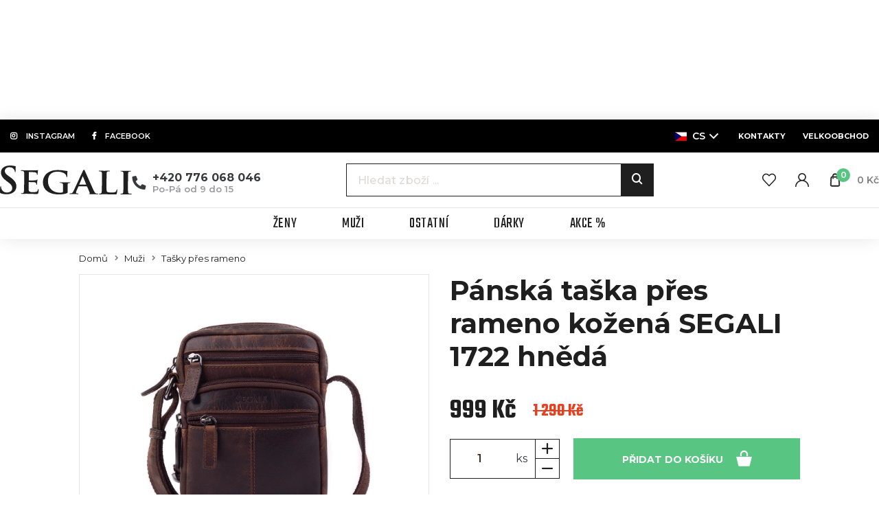

--- FILE ---
content_type: text/html; charset=utf-8
request_url: https://www.segali.cz/panska-taska-pres-rameno-kozena-segali-1722-hneda/p1108
body_size: 12768
content:
<!DOCTYPE html>
<html lang="cs">
<head>
<!-- Google Tag Manager -->
<script>(function(w,d,s,l,i){w[l]=w[l]||[];w[l].push({'gtm.start':
new Date().getTime(),event:'gtm.js'});var f=d.getElementsByTagName(s)[0],
j=d.createElement(s),dl=l!='dataLayer'?'&l='+l:'';j.async=true;j.src=
'https://www.googletagmanager.com/gtm.js?id='+i+dl;f.parentNode.insertBefore(j,f);
    })(window,document,'script','dataLayer',"GTM-WQ9R5F9");</script>
<!-- End Google Tag Manager -->
  <meta charset="utf-8">
  <meta http-equiv="X-UA-Compatible" content="IE=edge">
  <meta name="viewport" content="width=device-width, initial-scale=1,user-scalable=no">
  <meta name="description" content="Popis produktu středně velký cossbag od značky SEGALI je vyroben z čisté hověziny.  Díky odlehčenému zpracování je ideální na každodenní nošení osobních věcí. R">
  <meta name="keywords" content="Pánská taška přes rameno kožená SEGALI 1722 hnědá">
  <meta name="robots" content="index, follow">
  <meta name="author" content="Orbinet s.r.o.">
  <title>Pánská taška přes rameno kožená SEGALI 1722 hnědá | SEGALI</title>

<meta property="og:url" content="https://www.segali.cz/panska-taska-pres-rameno-kozena-segali-1722-hneda/p1108">
<meta property="og:type" content="product">
<meta property="og:title" content="Pánská taška přes rameno kožená SEGALI 1722 hnědá">
<meta property="og:description" content="Popis produktu středně velký cossbag od značky SEGALI je vyroben z čisté hověziny.  Díky odlehčenému zpracování je ideální na každodenní nošení osobních věcí. R">
<meta property="og:site_name" content="Pelio s.r.o.">
<meta property="og:image" content="https://www.segali.cz/data/temp/product-images/7/54t-product-preview.webp?v=3355100215">

  <link rel="canonical" href="https://www.segali.cz/panska-taska-pres-rameno-kozena-segali-1722-hneda/p1108">
  <link rel="alternate" hreflang="sk" href="https://www.segali.sk/panska-taska-pres-rameno-kozena-segali-1722-hneda/p1108">
  <link rel="alternate" hreflang="de" href="https://www.segali.de/panska-taska-pres-rameno-kozena-segali-1722-hneda/p1108">

  <link rel="shortcut icon" href="/dist/images/favicon.ico">
  <link rel="icon" type="image/png" href="/dist/images/favicon-32x32.png" sizes="32x32">
  <link rel="icon" type="image/png" href="/dist/images/favicon-16x16.png" sizes="16x16">

  <link href="https://fonts.googleapis.com/css?family=Montserrat:300,400,500,600,700,900&amp;subset=latin-ext" rel="stylesheet">
  <link href="https://fonts.googleapis.com/css?family=Teko:300,400,500,600,700&amp;subset=latin-ext" rel="stylesheet">
  <link rel="stylesheet" href="https://use.fontawesome.com/releases/v5.1.0/css/all.css"
        integrity="sha384-lKuwvrZot6UHsBSfcMvOkWwlCMgc0TaWr+30HWe3a4ltaBwTZhyTEggF5tJv8tbt" crossorigin="anonymous">

  <link href="/dist/style.min.css?da97d3c1A" rel="stylesheet">

    <meta name="facebook-domain-verification" content="vac54pmlzasbov7dmzhsruw4oxy23v">
    <meta name="google-site-verification" content="-xYvVHA3XOBxL5-zrS1ypruOKJSgHNatblx3RLcCAh0">

  <script src="https://challenges.cloudflare.com/turnstile/v0/api.js?onload=onTurnstileLoaded&render=explicit" async defer></script>

  <!--[if lt IE 9]>
  <script src="/skins/segali/js/template/html5shiv.min.js"></script>
  <script src="/skins/segali/js/template/respond.min.js"></script>
  <![endif]-->

  <!-- Smartsupp Live Chat script -->

    <script type="text/javascript">
      var _smartsupp = _smartsupp || {}
      _smartsupp.key = 'e546769f97e7a4056177dbcecbc4ae4fedac802e'
      window.smartsupp || (function (d) {
        var s, c, o = smartsupp = function () {
          o._.push(arguments)
        }
        o._         = []
        s           = d.getElementsByTagName('script')[0]
        c           = d.createElement('script')
        c.type      = 'text/javascript'
        c.charset   = 'utf-8'
        c.async     = true
        c.src       = 'https://www.smartsuppchat.com/loader.js?'
        s.parentNode.insertBefore(c, s)
      })(document)
    </script>

  <script>
    var basePath   = "";
    var distPath   = "/dist";
    /*google maps*/
    var mapPointTitle   = ''
    var mapPointAddress = ''
    var mapPointCity    = ''
    var mapPointPhone   = ''
    var mapPointWWW     = ''
    var mapPointLat     = ''
    var mapPointLong    = ''
  </script>
  <script type="application/json" data-app-config>{"recaptcha":{"siteKey":"6LcIdgcrAAAAAGuqRm2pK7d2qW3jQrZj4KCEE-9c"}}</script>

</head>
<body class="page-index header-fixedX">

<div id="fb-root"></div>
<script>(function (d, s, id) {
    var js, fjs = d.getElementsByTagName(s)[0]
    if (d.getElementById(id)) {
      return
    }
    js     = d.createElement(s)
    js.id  = id
    js.src = 'https://connect.facebook.net/cs_CZ/sdk.js#xfbml=1&version=v3.0&appId=1043136232456386'
    fjs.parentNode.insertBefore(js, fjs)
  }(document, 'script', 'facebook-jssdk'))
</script>

<!-- Google Data Layer for Google Tag Manager -->

<!-- END Google Data Layer for Google Tag Manager -->
<!-- Google Tag Manager -->
<noscript>
    <iframe src="//www.googletagmanager.com/ns.html?id=GTM-WQ9R5F9" height="0" width="0" style="display:none;visibility:hidden"></iframe>
</noscript>
<!-- End Google Tag Manager -->
<div class="header-holder js-header-holder" aria-hidden="true"></div>
<header class="header js-header">

<div id="snippet--header"><div class="header-top bg-black">
  <div class="socials">
    <a href="https://www.instagram.com/segali.cz/" class="" target="_blank"><span class="btn-icon"><i
                class="fab fa-instagram"></i></span><span
              class="header-top-text"> instagram</span></a>
    <a href="https://www.facebook.com/segali.cz/" class="" target="_blank"><span class="btn-icon"><i
                class="fab fa-facebook-f"></i></span><span
              class="header-top-text"> Facebook</span></a>
  </div>
  <div class="contacts">
<div class="header-dropdown language-switcher">
    <div class="dropdown">
        <button id="lang" class="dropdown-toggle" type="button" data-toggle="dropdown" aria-haspopup="true" aria-expanded="false">
            <span><i class="flag-icon flag-icon-cs"></i> cs</span>
        </button>
        <div class="dropdown-menu" aria-labelledby="lang">
            <a class="dropdown-item flag-in sk" href="https://www.segali.sk/">
                <i class="flag-icon flag-icon-sk"></i> sk
            </a>
        </div>
    </div>
</div>
        <a href="/stranka/kontakt">
        <strong>Kontakty</strong>
        </a>
        <a href="/stranka/velkoobchodni-zastoupeni">
        <strong>Velkoobchod</strong>
        </a>
  </div>
</div><div class="header-middle js-header-middle">
  <div class="header-middle-wrapper">

    <div class="header-middle-left">

      <div class="header-logo">
        <a class="header-logo-link" href="/">
          <img src="/dist/images/logo-header.svg" alt="" width="213" class="img-responsive header-image">
        </a>
      </div>

      <div class="header-phone-wrapper">
        <div class="header-phone-icon">
          <i class="fas fa-phone"></i>
        </div>
        <div class="header-phone-text">
          <div class="header-phone-number"><a href="tel:+420 776 068 046">+420 776 068 046</a></div>
          <div class="header-phone-hours">Po-Pá od 9 do 15</div>
        </div>
      </div>
      <span class="navigation-trigger">
        <span class="navigation-trigger-icon"></span>
      </span>
    </div>
    <div class="header-middle-right">


<form action="/panska-taska-pres-rameno-kozena-segali-1722-hneda/p1108" method="post" id="search" class="search-form input-brown js-search-form">
    <div class="search-input-wrapper">
        <input placeholder="Hledat zboží ..." class="form-input search-input open js-search-input" type="text" name="q" id="search-input" autocomplete="off">
        <button id="search-submit-button" class="search-btn js-search-btn"><span class="icon icon-lupa"></span></button>
    </div>

<div id="snippet-search-dropdown">                    
                    
</div>

<input type="hidden" name="_do" value="search-searchForm-submit"><!--[if IE]><input type=IEbug disabled style="display:none"><![endif]-->
</form>

    
<script>
    var Frontend = Frontend || {};
    Frontend.searchUrl = "https://www.segali.cz/panska-taska-pres-rameno-kozena-segali-1722-hneda/p1108?do=search-search";
</script>
<div class="user-menu js-user-menu">

  <button class="user-menu__item menu js-nav-trigger">
    <span class="user-menu__icon">
      <svg><use href="/dist/images/sprites.svg#menu"></use></svg>
    </span>
    <span class="nav-trigger__text">Menu</span>
  </button>

  <button class="user-menu__item search js-search-trigger">
    <span class="user-menu__icon">
      <svg><use href="/dist/images/sprites.svg#search"></use></svg>
    </span>
  </button>

  <a class="user-menu__item header-favourites" href="/oblibene">
    <span class="user-menu__icon">
      <svg><use href="/dist/images/sprites.svg#heart"></use></svg>
    </span>
  </a>


  <a href="/prihlaseni" class="user-menu__item header-customer header-link" data-toggle="modal" data-target="#loginModal">
    <span class="user-menu__icon">
      <svg><use href="/dist/images/sprites.svg#user"></use></svg>
    </span>
  </a>

<div class="user-menu__item header-basket-group header-dropdown js-dropdown-block" id="snippet-cart-cart">
    <a href="/obsah-kosiku">
        <span class="user-menu__icon js-dropdown-trigger">
            <svg><use href="/dist/images/sprites.svg#bag"></use></svg>
            <span class="user-menu__badge header-count">0</span>
        </span>

        <span class="header-basket-text hidden-sm-down">0 Kč</span>
    </a>
</div>
</div>
    </div>
  </div>
</div>
<div class="header-bottom js-header-bottom">
<nav class="navigation js-nav">
    <ul class="main-nav level-1 js-nav-level">
        <li class="main-nav-close__wrapper">
            <button class="main-nav-close js-nav-trigger">
                <div class="main-nav-close__icon">
                    <svg>
                        <use href="/dist/images/sprites.svg#plus"></use>
                    </svg>
                </div>
                <div class="main-nav-close__text">Zavřít</div>
            </button>
        </li>
            <li class="nav-with-sub js-nav-sub-wrapper">
                <div class="nav-link-wrapper js-nav-next">
                    <a href="/zeny"
                       class="nav-link-main nav-link">
                        <div class="nav-link-name">Ženy</div>
                    </a>
                        <div class="nav-link-next-trigger js-nav-next-trigger">
                            <svg>
                                <use href="/dist/images/sprites.svg#chevron"></use>
                            </svg>
                        </div>
                </div>

                    <div class="nav-submenu js-nav-submenu">
                        <ul class="level-2 js-nav-level">
                            <li class="nav-back-title js-nav-back">
                                <div class="nav-link-wrapper js-nav-back-title">
                                    <div class="nav-link-prev-trigger js-nav-back-trigger">
                                        <svg>
                                            <use href="/dist/images/sprites.svg#chevron"></use>
                                        </svg>
                                    </div>
                                    <a href="/zeny"
                                       class="nav-link-title nav-link">
                                        <div class="nav-link-name">Ženy</div>
                                    </a>
                                </div>
                            </li>

        <li class="nav-with-sub js-nav-sub-wrapper">
            <div class="nav-link-wrapper js-nav-next">
                <a href="/tipy-na-darky" class="nav-link mb-0">
                    <div class="nav-link-image">
                        <picture>
                            <img src="https://www.segali.cz/data/temp/category-images/41-qq-sub-categories-preview.webp" alt="Tipy na dárky" class="img-fluid js-lazy-img lazy-loader--small">
                        </picture>
                    </div>
                </a>
                <div class="nav-link-group">
                    <div class="nav-link-name margin-bottom-05">
                        <a href="/tipy-na-darky">
                            Tipy na dárky
                        </a>
                    </div> 
                </div>
            </div>
        </li>
        <li class="nav-with-sub js-nav-sub-wrapper">
            <div class="nav-link-wrapper js-nav-next">
                <a href="/male-penezenky" class="nav-link mb-0">
                    <div class="nav-link-image">
                        <picture>
                            <img src="https://www.segali.cz/data/temp/category-images/36-2323232-sub-categories-preview.webp" alt="Malé peněženky" class="img-fluid js-lazy-img lazy-loader--small">
                        </picture>
                    </div>
                </a>
                <div class="nav-link-group">
                    <div class="nav-link-name margin-bottom-05">
                        <a href="/male-penezenky">
                            Malé peněženky
                        </a>
                    </div> 
                </div>
            </div>
        </li>
        <li class="nav-with-sub js-nav-sub-wrapper">
            <div class="nav-link-wrapper js-nav-next">
                <a href="/stredni-penezenky" class="nav-link mb-0">
                    <div class="nav-link-image">
                        <picture>
                            <img src="https://www.segali.cz/data/temp/category-images/42-qqq-sub-categories-preview.webp" alt="Střední peněženky" class="img-fluid js-lazy-img lazy-loader--small">
                        </picture>
                    </div>
                </a>
                <div class="nav-link-group">
                    <div class="nav-link-name margin-bottom-05">
                        <a href="/stredni-penezenky">
                            Střední peněženky
                        </a>
                    </div> 
                </div>
            </div>
        </li>
        <li class="nav-with-sub js-nav-sub-wrapper">
            <div class="nav-link-wrapper js-nav-next">
                <a href="/dlouhe-penezenky" class="nav-link mb-0">
                    <div class="nav-link-image">
                        <picture>
                            <img src="https://www.segali.cz/data/temp/category-images/38-aq-sub-categories-preview.webp" alt="Dlouhé peněženky" class="img-fluid js-lazy-img lazy-loader--small">
                        </picture>
                    </div>
                </a>
                <div class="nav-link-group">
                    <div class="nav-link-name margin-bottom-05">
                        <a href="/dlouhe-penezenky">
                            Dlouhé peněženky
                        </a>
                    </div> 
                </div>
            </div>
        </li>
        <li class="nav-with-sub js-nav-sub-wrapper">
            <div class="nav-link-wrapper js-nav-next">
                <a href="/pouzdrove-penezenky" class="nav-link mb-0">
                    <div class="nav-link-image">
                        <picture>
                            <img src="https://www.segali.cz/data/temp/category-images/39-aw-sub-categories-preview.webp" alt="Pouzdrové peněženky" class="img-fluid js-lazy-img lazy-loader--small">
                        </picture>
                    </div>
                </a>
                <div class="nav-link-group">
                    <div class="nav-link-name margin-bottom-05">
                        <a href="/pouzdrove-penezenky">
                            Pouzdrové peněženky
                        </a>
                    </div> 
                </div>
            </div>
        </li>
        <li class="nav-with-sub js-nav-sub-wrapper">
            <div class="nav-link-wrapper js-nav-next">
                <a href="/damske-opasky" class="nav-link mb-0">
                    <div class="nav-link-image">
                        <picture>
                            <img src="https://www.segali.cz/data/temp/category-images/9-19-damske-opasky-sub-categories-preview.webp" alt="Dámské opasky" class="img-fluid js-lazy-img lazy-loader--small">
                        </picture>
                    </div>
                </a>
                <div class="nav-link-group">
                    <div class="nav-link-name margin-bottom-05">
                        <a href="/damske-opasky">
                            Dámské opasky
                        </a>
                    </div> 
                </div>
            </div>
        </li>
        <li class="nav-with-sub js-nav-sub-wrapper">
            <div class="nav-link-wrapper js-nav-next">
                <a href="/kabelky" class="nav-link mb-0">
                    <div class="nav-link-image">
                        <picture>
                            <img src="https://www.segali.cz/data/temp/category-images/34-am-sub-categories-preview.webp" alt="Kabelky" class="img-fluid js-lazy-img lazy-loader--small">
                        </picture>
                    </div>
                </a>
                <div class="nav-link-group">
                    <div class="nav-link-name margin-bottom-05">
                        <a href="/kabelky">
                            Kabelky
                        </a>
                    </div> 
                </div>
            </div>
        </li>
        <li class="nav-with-sub js-nav-sub-wrapper">
            <div class="nav-link-wrapper js-nav-next">
                <a href="/batohy" class="nav-link mb-0">
                    <div class="nav-link-image">
                        <picture>
                            <img src="https://www.segali.cz/data/temp/category-images/40-ax-sub-categories-preview.webp" alt="Batohy" class="img-fluid js-lazy-img lazy-loader--small">
                        </picture>
                    </div>
                </a>
                <div class="nav-link-group">
                    <div class="nav-link-name margin-bottom-05">
                        <a href="/batohy">
                            Batohy
                        </a>
                    </div> 
                </div>
            </div>
        </li>
        <li class="nav-with-sub js-nav-sub-wrapper">
            <div class="nav-link-wrapper js-nav-next">
                <a href="/manikury" class="nav-link mb-0">
                    <div class="nav-link-image">
                        <picture>
                            <img src="https://www.segali.cz/data/temp/category-images/35-an-sub-categories-preview.webp" alt="Manikúry" class="img-fluid js-lazy-img lazy-loader--small">
                        </picture>
                    </div>
                </a>
                <div class="nav-link-group">
                    <div class="nav-link-name margin-bottom-05">
                        <a href="/manikury">
                            Manikúry
                        </a>
                    </div> 
                </div>
            </div>
        </li>
        <li class="nav-with-sub js-nav-sub-wrapper">
            <div class="nav-link-wrapper js-nav-next">
                <a href="/klicenky" class="nav-link mb-0">
                    <div class="nav-link-image">
                        <picture>
                            <img src="https://www.segali.cz/data/temp/category-images/13-18-klicenky-sub-categories-preview.webp" alt="Klíčenky" class="img-fluid js-lazy-img lazy-loader--small">
                        </picture>
                    </div>
                </a>
                <div class="nav-link-group">
                    <div class="nav-link-name margin-bottom-05">
                        <a href="/klicenky">
                            Klíčenky
                        </a>
                    </div> 
                </div>
            </div>
        </li>
                        </ul>
                    </div>
            </li>
            <li class="nav-with-sub js-nav-sub-wrapper">
                <div class="nav-link-wrapper js-nav-next">
                    <a href="/muzi"
                       class="nav-link-main nav-link">
                        <div class="nav-link-name">Muži</div>
                    </a>
                        <div class="nav-link-next-trigger js-nav-next-trigger">
                            <svg>
                                <use href="/dist/images/sprites.svg#chevron"></use>
                            </svg>
                        </div>
                </div>

                    <div class="nav-submenu js-nav-submenu">
                        <ul class="level-2 js-nav-level">
                            <li class="nav-back-title js-nav-back">
                                <div class="nav-link-wrapper js-nav-back-title">
                                    <div class="nav-link-prev-trigger js-nav-back-trigger">
                                        <svg>
                                            <use href="/dist/images/sprites.svg#chevron"></use>
                                        </svg>
                                    </div>
                                    <a href="/muzi"
                                       class="nav-link-title nav-link">
                                        <div class="nav-link-name">Muži</div>
                                    </a>
                                </div>
                            </li>

        <li class="nav-with-sub js-nav-sub-wrapper">
            <div class="nav-link-wrapper js-nav-next">
                <a href="/penezenky-na-sirku" class="nav-link mb-0">
                    <div class="nav-link-image">
                        <picture>
                            <img src="https://www.segali.cz/data/temp/category-images/33-al-sub-categories-preview.webp" alt="Peněženky na šířku" class="img-fluid js-lazy-img lazy-loader--small">
                        </picture>
                    </div>
                </a>
                <div class="nav-link-group">
                    <div class="nav-link-name margin-bottom-05">
                        <a href="/penezenky-na-sirku">
                            Peněženky na šířku
                        </a>
                    </div> 
                </div>
            </div>
        </li>
        <li class="nav-with-sub js-nav-sub-wrapper">
            <div class="nav-link-wrapper js-nav-next">
                <a href="/penezenky-na-vysku" class="nav-link mb-0">
                    <div class="nav-link-image">
                        <picture>
                            <img src="https://www.segali.cz/data/temp/category-images/32-ai-sub-categories-preview.webp" alt="Peněženky na výšku" class="img-fluid js-lazy-img lazy-loader--small">
                        </picture>
                    </div>
                </a>
                <div class="nav-link-group">
                    <div class="nav-link-name margin-bottom-05">
                        <a href="/penezenky-na-vysku">
                            Peněženky na výšku
                        </a>
                    </div> 
                </div>
            </div>
        </li>
        <li class="nav-with-sub js-nav-sub-wrapper">
            <div class="nav-link-wrapper js-nav-next">
                <a href="/dokladovky-dolarovky" class="nav-link mb-0">
                    <div class="nav-link-image">
                        <picture>
                            <img src="https://www.segali.cz/data/temp/category-images/31-ak-sub-categories-preview.webp" alt="Dokladovky/Dolarovky" class="img-fluid js-lazy-img lazy-loader--small">
                        </picture>
                    </div>
                </a>
                <div class="nav-link-group">
                    <div class="nav-link-name margin-bottom-05">
                        <a href="/dokladovky-dolarovky">
                            Dokladovky / Dolarovky
                        </a>
                    </div> 
                </div>
            </div>
        </li>
        <li class="nav-with-sub js-nav-sub-wrapper">
            <div class="nav-link-wrapper js-nav-next">
                <a href="/panske-opasky" class="nav-link mb-0">
                    <div class="nav-link-image">
                        <picture>
                            <img src="https://www.segali.cz/data/temp/category-images/28-ach-sub-categories-preview.webp" alt="Pánské opasky" class="img-fluid js-lazy-img lazy-loader--small">
                        </picture>
                    </div>
                </a>
                <div class="nav-link-group">
                    <div class="nav-link-name margin-bottom-05">
                        <a href="/panske-opasky">
                            Pánské opasky
                        </a>
                    </div> 
                </div>
            </div>
        </li>
        <li class="nav-with-sub js-nav-sub-wrapper">
            <div class="nav-link-wrapper js-nav-next">
                <a href="/batohy-panske" class="nav-link mb-0">
                    <div class="nav-link-image">
                        <picture>
                            <img src="https://www.segali.cz/data/temp/category-images/27-ah-sub-categories-preview.webp" alt="Batohy" class="img-fluid js-lazy-img lazy-loader--small">
                        </picture>
                    </div>
                </a>
                <div class="nav-link-group">
                    <div class="nav-link-name margin-bottom-05">
                        <a href="/batohy-panske">
                            Batohy
                        </a>
                    </div> 
                </div>
            </div>
        </li>
        <li class="nav-with-sub js-nav-sub-wrapper">
            <div class="nav-link-wrapper js-nav-next">
                <a href="/tasky-na-notebook" class="nav-link mb-0">
                    <div class="nav-link-image">
                        <picture>
                            <img src="https://www.segali.cz/data/temp/category-images/26-ag-sub-categories-preview.webp" alt="Tašky na notebook" class="img-fluid js-lazy-img lazy-loader--small">
                        </picture>
                    </div>
                </a>
                <div class="nav-link-group">
                    <div class="nav-link-name margin-bottom-05">
                        <a href="/tasky-na-notebook">
                            Tašky na notebook
                        </a>
                    </div> 
                </div>
            </div>
        </li>
        <li class="nav-with-sub js-nav-sub-wrapper">
            <div class="nav-link-wrapper js-nav-next">
                <a href="/tasky-pres-rameno" class="nav-link mb-0">
                    <div class="nav-link-image">
                        <picture>
                            <img src="https://www.segali.cz/data/temp/category-images/25-ae-sub-categories-preview.webp" alt="Tašky přes rameno" class="img-fluid js-lazy-img lazy-loader--small">
                        </picture>
                    </div>
                </a>
                <div class="nav-link-group">
                    <div class="nav-link-name margin-bottom-05">
                        <a href="/tasky-pres-rameno">
                            Tašky přes rameno
                        </a>
                    </div> 
                </div>
            </div>
        </li>
        <li class="nav-with-sub js-nav-sub-wrapper">
            <div class="nav-link-wrapper js-nav-next">
                <a href="/klicenky-panske" class="nav-link mb-0">
                    <div class="nav-link-image">
                        <picture>
                            <img src="https://www.segali.cz/data/temp/category-images/24-af-sub-categories-preview.webp" alt="Klíčenky" class="img-fluid js-lazy-img lazy-loader--small">
                        </picture>
                    </div>
                </a>
                <div class="nav-link-group">
                    <div class="nav-link-name margin-bottom-05">
                        <a href="/klicenky-panske">
                            Klíčenky
                        </a>
                    </div> 
                </div>
            </div>
        </li>
        <li class="nav-with-sub js-nav-sub-wrapper">
            <div class="nav-link-wrapper js-nav-next">
                <a href="/etue" class="nav-link mb-0">
                    <div class="nav-link-image">
                        <picture>
                            <img src="https://www.segali.cz/data/temp/category-images/23-ad-sub-categories-preview.webp" alt="Etue" class="img-fluid js-lazy-img lazy-loader--small">
                        </picture>
                    </div>
                </a>
                <div class="nav-link-group">
                    <div class="nav-link-name margin-bottom-05">
                        <a href="/etue">
                            Etue
                        </a>
                    </div> 
                </div>
            </div>
        </li>
        <li class="nav-with-sub js-nav-sub-wrapper">
            <div class="nav-link-wrapper js-nav-next">
                <a href="/manikury-panske" class="nav-link mb-0">
                    <div class="nav-link-image">
                        <picture>
                            <img src="https://www.segali.cz/data/temp/category-images/19-aa-sub-categories-preview.webp" alt="Manikúry" class="img-fluid js-lazy-img lazy-loader--small">
                        </picture>
                    </div>
                </a>
                <div class="nav-link-group">
                    <div class="nav-link-name margin-bottom-05">
                        <a href="/manikury-panske">
                            Manikúry
                        </a>
                    </div> 
                </div>
            </div>
        </li>
                        </ul>
                    </div>
            </li>
            <li class="nav-with-sub js-nav-sub-wrapper">
                <div class="nav-link-wrapper js-nav-next">
                    <a href="/ostatni"
                       class="nav-link-main nav-link">
                        <div class="nav-link-name">Ostatní</div>
                    </a>
                        <div class="nav-link-next-trigger js-nav-next-trigger">
                            <svg>
                                <use href="/dist/images/sprites.svg#chevron"></use>
                            </svg>
                        </div>
                </div>

                    <div class="nav-submenu js-nav-submenu">
                        <ul class="level-2 js-nav-level">
                            <li class="nav-back-title js-nav-back">
                                <div class="nav-link-wrapper js-nav-back-title">
                                    <div class="nav-link-prev-trigger js-nav-back-trigger">
                                        <svg>
                                            <use href="/dist/images/sprites.svg#chevron"></use>
                                        </svg>
                                    </div>
                                    <a href="/ostatni"
                                       class="nav-link-title nav-link">
                                        <div class="nav-link-name">Ostatní</div>
                                    </a>
                                </div>
                            </li>

        <li class="nav-with-sub js-nav-sub-wrapper">
            <div class="nav-link-wrapper js-nav-next">
                <a href="/cistice-impregnace" class="nav-link mb-0">
                    <div class="nav-link-image">
                        <picture>
                            <img src="https://www.segali.cz/data/temp/category-images/20-ab-sub-categories-preview.webp" alt="Čističe, impregnace" class="img-fluid js-lazy-img lazy-loader--small">
                        </picture>
                    </div>
                </a>
                <div class="nav-link-group">
                    <div class="nav-link-name margin-bottom-05">
                        <a href="/cistice-impregnace">
                            Čističe, impregnace
                        </a>
                    </div> 
                </div>
            </div>
        </li>
        <li class="nav-with-sub js-nav-sub-wrapper">
            <div class="nav-link-wrapper js-nav-next">
                <a href="/cisnicke-penezenky" class="nav-link mb-0">
                    <div class="nav-link-image">
                        <picture>
                            <img src="https://www.segali.cz/data/temp/category-images/22-ac-sub-categories-preview.webp" alt="Číšnické peněženky" class="img-fluid js-lazy-img lazy-loader--small">
                        </picture>
                    </div>
                </a>
                <div class="nav-link-group">
                    <div class="nav-link-name margin-bottom-05">
                        <a href="/cisnicke-penezenky">
                            Číšnické peněženky
                        </a>
                    </div> 
                </div>
            </div>
        </li>
                        </ul>
                    </div>
            </li>
            <li class="nav-with-sub js-nav-sub-wrapper empty">
                <div class="nav-link-wrapper js-nav-next">
                    <a href="/darky"
                       class="nav-link-main nav-link">
                        <div class="nav-link-name">Dárky</div>
                    </a>
                </div>

            </li>
            <li class="nav-with-sub js-nav-sub-wrapper empty">
                <div class="nav-link-wrapper js-nav-next">
                    <a href="/akce"
                       class="nav-link-main nav-link">
                        <div class="nav-link-name">Akce %</div>
                    </a>
                </div>

            </li>
        <li class="nav-with-sub py-8 nav-item-just-mobile">
<div class="nav-link-wrapper">
    <a href="/stranka/vse-o-nakupu"  class="nav-link-main nav-link">Vše o nákupu</a>
</div><div class="nav-link-wrapper">
    <a href="/stranka/prodejna-segali-jihlava"  class="nav-link-main nav-link">Prodejna SEGALI Jihlava</a>
</div><div class="nav-link-wrapper">
    <a href="/stranka/obchodni-podminky"  class="nav-link-main nav-link">Všeobecné obchodní podmínky</a>
</div><div class="nav-link-wrapper">
    <a href="/stranka/jak-zmerit-a-zkratit-opasek"  class="nav-link-main nav-link">Jak změřit a zkrátit opasek?</a>
</div><div class="nav-link-wrapper">
    <a href="/stranka/zakazkova-vyroba"  class="nav-link-main nav-link">Zakázková výroba</a>
</div><div class="nav-link-wrapper">
    <a href="/stranka/kontakt"  class="nav-link-main nav-link">Kontakt</a>
</div>        </li>
    </ul>
</nav>
<div class="nav-backdrop js-nav-backdrop"></div>


</div></div>
</header>

<!-- Main content -->
<main>
  <div id="pageLoaderWrapper">
    <div class="spinner">
      <div class="bounce1"></div>
      <div class="bounce2"></div>
      <div class="bounce3"></div>
    </div>
  </div>
    <div class="container-normal">

        <section class="padding-bottom-0 padding-style-small">
          <div class="row">
            <div class="col-xs-12">
  <div class="breadcrumbs-container--product">
<ul class="breadcrumbs-list">
    <li class="breadcrumbs-list-item">
            <a href="/" class="breadcrumbs-list-link">Domů</a>
    </li>
    <li class="breadcrumbs-list-item">
            <a href="/muzi" class="breadcrumbs-list-link">Muži</a>
    </li>
    <li class="breadcrumbs-list-item">
            <a href="/tasky-pres-rameno" class="breadcrumbs-list-link">Tašky přes rameno</a>
    </li>
    <li class="breadcrumbs-list-item">
            <span>Pánská taška přes rameno kožená SEGALI 1722 hnědá</span>
    </li>
</ul>  </div> 
            </div>
          </div>
        </section>


<section class="padding-top-0 padding-bottom-0" itemscope itemtype="http://schema.org/Product">

<div id="snippet--name">
    <div class="row">
        <div class="detail-gallery col-xs-12 col-xl-6">

            <div class="gallery">


                <div class="gallery-main swiper js-slider--main js-gallery">
                    <div class="swiper-wrapper">
                            <a href="https://www.segali.cz/data/temp/product-images/7/54t-product-detail-large.webp?v=3355100215" class="swiper-slide js-gallery-item">
                                <div class="gallery-main__item">
                                    <img src="https://www.segali.cz/data/temp/product-images/7/54t-product-detail-main.webp?v=3355100215" alt="Pánská taška přes rameno kožená SEGALI 1722 hnědá">
                                </div>
                            </a>
                            <a href="https://www.segali.cz/data/temp/product-images/7/54t-1-product-detail-large.webp?v=3355100215" class="swiper-slide js-gallery-item">
                                <div class="gallery-main__item">
                                    <img src="https://www.segali.cz/data/temp/product-images/7/54t-1-product-detail-main.webp?v=3355100215" alt="Pánská taška přes rameno kožená SEGALI 1722 hnědá">
                                </div>
                            </a>
                            <a href="https://www.segali.cz/data/temp/product-images/7/54t-2-product-detail-large.webp?v=2969433249" class="swiper-slide js-gallery-item">
                                <div class="gallery-main__item">
                                    <img src="https://www.segali.cz/data/temp/product-images/7/54t-2-product-detail-main.webp?v=2969433249" alt="Pánská taška přes rameno kožená SEGALI 1722 hnědá">
                                </div>
                            </a>
                            <a href="https://www.segali.cz/data/temp/product-images/7/54t-3-product-detail-large.webp?v=3493494084" class="swiper-slide js-gallery-item">
                                <div class="gallery-main__item">
                                    <img src="https://www.segali.cz/data/temp/product-images/7/54t-3-product-detail-main.webp?v=3493494084" alt="Pánská taška přes rameno kožená SEGALI 1722 hnědá">
                                </div>
                            </a>
                            <a href="https://www.segali.cz/data/temp/product-images/7/54t-4-product-detail-large.webp?v=2805812690" class="swiper-slide js-gallery-item">
                                <div class="gallery-main__item">
                                    <img src="https://www.segali.cz/data/temp/product-images/7/54t-4-product-detail-main.webp?v=2805812690" alt="Pánská taška přes rameno kožená SEGALI 1722 hnědá">
                                </div>
                            </a>
                            <a href="https://www.segali.cz/data/temp/product-images/7/54t-5-product-detail-large.webp?v=931287107" class="swiper-slide js-gallery-item">
                                <div class="gallery-main__item">
                                    <img src="https://www.segali.cz/data/temp/product-images/7/54t-5-product-detail-main.webp?v=931287107" alt="Pánská taška přes rameno kožená SEGALI 1722 hnědá">
                                </div>
                            </a>
                    </div>

                    <div class="swiper-controls">
                        <button class="gallery-button prev"><svg><use href="/dist/images/sprites.svg#arrow"></use></svg></button>
                        <button class="gallery-button next"><svg><use href="/dist/images/sprites.svg#arrow"></use></svg></button>

                        <a href="" class="gallery-button zoom js-gallery-zoom js-gallery-item"><svg><use href="/dist/images/sprites.svg#zoom"></use></svg></a>
                    </div>
                </div>


                <div class="gallery__overlay">
                    <div class="tags">
                                            </div>
                </div>

                <div class="gallery-thumbs swiper js-slider--nav">
                    <div class="swiper-wrapper">
                            <div class="swiper-slide">
                                <div class="gallery-thumbs__item">
                                    <img src="https://www.segali.cz/data/temp/product-images/7/54t-product-detail-small-preview.webp?v=3355100215" alt="Pánská taška přes rameno kožená SEGALI 1722 hnědá" class="img-responsive">
                                </div>
                            </div>
                            <div class="swiper-slide">
                                <div class="gallery-thumbs__item">
                                    <img src="https://www.segali.cz/data/temp/product-images/7/54t-1-product-detail-small-preview.webp?v=3355100215" alt="Pánská taška přes rameno kožená SEGALI 1722 hnědá" class="img-responsive">
                                </div>
                            </div>
                            <div class="swiper-slide">
                                <div class="gallery-thumbs__item">
                                    <img src="https://www.segali.cz/data/temp/product-images/7/54t-2-product-detail-small-preview.webp?v=2969433249" alt="Pánská taška přes rameno kožená SEGALI 1722 hnědá" class="img-responsive">
                                </div>
                            </div>
                            <div class="swiper-slide">
                                <div class="gallery-thumbs__item">
                                    <img src="https://www.segali.cz/data/temp/product-images/7/54t-3-product-detail-small-preview.webp?v=3493494084" alt="Pánská taška přes rameno kožená SEGALI 1722 hnědá" class="img-responsive">
                                </div>
                            </div>
                            <div class="swiper-slide">
                                <div class="gallery-thumbs__item">
                                    <img src="https://www.segali.cz/data/temp/product-images/7/54t-4-product-detail-small-preview.webp?v=2805812690" alt="Pánská taška přes rameno kožená SEGALI 1722 hnědá" class="img-responsive">
                                </div>
                            </div>
                            <div class="swiper-slide">
                                <div class="gallery-thumbs__item">
                                    <img src="https://www.segali.cz/data/temp/product-images/7/54t-5-product-detail-small-preview.webp?v=931287107" alt="Pánská taška přes rameno kožená SEGALI 1722 hnědá" class="img-responsive">
                                </div>
                            </div>
                    </div>
                </div>
            </div>

            <div class="product-info-block">
                <div class="product-basic-info">
                    <div class="product-tag discount">
                        <div class="product-tag-text">Sleva 23%</div>
                    </div>
                </div>
            </div>
        </div>

        <div class="detail-info col-xs-12 col-xl-6">

            <h1 class="alfa" itemprop="name">Pánská taška přes rameno kožená SEGALI 1722 hnědá</h1>

            <div class="detail-info-line">
                <div id="ajax-history" data-url="/panska-taska-pres-rameno-kozena-segali-1722-hneda/p1108"></div>



                <div class="detail-price-action-wrapper">

                    <div class="detail-price">
                        <div class="product-price-block product-price-block-ext-1" itemscope itemtype="http://schema.org/Offer">
                            <span class="product-price product-price-new">999 Kč</span>
                            <span class="product-price product-price-old">
                                    1 290 Kč
                        </span>
                            <meta itemprop="priceCurrency" content="CZK">
                        </div>
                    </div>
                    <div class="detail-info">
                        <div class="clearfix"></div>
                    </div>

                    <div class="detail-action">



                            <form action="/panska-taska-pres-rameno-kozena-segali-1722-hneda/p1108" method="get" id="add-product-form" class="detail-action-form ajax" data-target-modal="addedToBasket">
                                <div class="quantity js-quantity">
                                    <input name="quantity" type="number" min="1" step="1" value="1" required class="quantity-input js-quantity-input">
                                    <div class="unit">ks</div>
                                    <div class="quantity-up js-quantity-up"><i class="icon icon-add"></i></div>
                                    <div class="quantity-down js-quantity-down"><i class="icon icon-remove"></i></div>
                                </div>
                                <button class="detail-buy-btn btn btn-conversion-fill btn-big txt-r float-right" type="button" name="_submit">
                                    Přidat do košíku <span class="btn-icon icon-l icon-size-big icon icon-kosik"></span>
                                </button>
                                <div class="clearfix"></div>
                            <input type="hidden" name="accessoryIds" value=""><input type="hidden" name="configuratorIds" value=""><input type="hidden" name="do" value="addForm-submit"><!--[if IE]><input type=IEbug disabled style="display:none"><![endif]-->
</form>



                    </div>
                </div>

                <div class="detail-favourite">
                    <a href="/panska-taska-pres-rameno-kozena-segali-1722-hneda/p1108?favouriteId=1108&amp;do=addToFavourite" class="addtowishlist ajax">
                        <i class="icon icon-srdce"></i>
                            Přidat do nákupního seznamu k porovnání
                    </a>
                    <a data-toggle="modal" data-target="#sendQuestion" class="" href="/panska-taska-pres-rameno-kozena-segali-1722-hneda/p1108?do=openSendQuestion"><i class="icon icon-podpora"></i> Dotaz</a>
                    <a data-toggle="modal" data-target="#sendToFriend" class="" href="/panska-taska-pres-rameno-kozena-segali-1722-hneda/p1108?do=openSendToFriend"><i class="icon icon-zakaznici"></i> Doporučit</a>
                </div>

            </div>
                                

                <div class="detail-info-line">
                <div class="detail-info-list active">
                    <button class="detail-info-list__head js-collapse-toggle" data-toggle="collapse">
                        <span class="detail-info-list__head-text">Doprava</span>
                        <svg class="detail-info-list__head-icon">
                            <use href="/dist/images/sprites.svg#plus"></use>
                        </svg>
                    </button>

                    <div class="detail-info-list__body collapse show">
                        <ul class="detail-list detail-list--even">
                                <li class="detail-list-item">
                                    <span class="detail-list-text">Zásilkovna - výdejní místo</span>
                                    <span class="detail-list-text">2 dny</span>
                                    <span class="detail-list-text txt-r">59 Kč</span>
                                </li>
                                <li class="detail-list-item">
                                    <span class="detail-list-text">Zásilkovna - doručení na adresu</span>
                                    <span class="detail-list-text">2 dny</span>
                                    <span class="detail-list-text txt-r">99 Kč</span>
                                </li>
                                <li class="detail-list-item">
                                    <span class="detail-list-text">PPL - balík do ruky</span>
                                    <span class="detail-list-text">2 dny</span>
                                    <span class="detail-list-text txt-r">99 Kč</span>
                                </li>
                                <li class="detail-list-item">
                                    <span class="detail-list-text">PPL ParcelShop - výdejní místo</span>
                                    <span class="detail-list-text">2 dny</span>
                                    <span class="detail-list-text txt-r">89 Kč</span>
                                </li>
                            <li class="detail-list-item">
                              <span class="detail-list-text "><strong>DOPRAVA ZDARMA od 1 000 Kč</strong></span>
                            </li>
                        </ul>
                    </div>
                </div>
            </div>
            <div class="detail-info-line">
                <div class="detail-info-list">
                    <button class="detail-info-list__head js-collapse-toggle" data-toggle="collapse">
                        <span class="detail-info-list__head-text">Parametry</span>
                        <svg class="detail-info-list__head-icon">
                            <use href="/dist/images/sprites.svg#plus"></use>
                        </svg>
                    </button>

                    <div class="detail-info-list__body collapse">
                        <ul class="detail-list">
                            <li class="detail-list-item"><span class="detail-list-text">Kód</span><span class="detail-list-text detail-list-text-ext">54T</span></li>
                            <li class="detail-list-item"><span class="detail-list-text">EAN</span><span class="detail-list-text detail-list-text-ext" itemprop="gtin13" content="0745110827429">0745110827429</span></li>
                            <li class="detail-list-item"><span class="detail-list-text">Výrobce</span><span class="detail-list-text detail-list-text-ext" itemprop="manufacturer" content="SEGALI">SEGALI</span></li>

                            <li class="detail-list-item">
                                <span class="detail-list-text">Barva</span>
                                <span class="detail-list-text detail-list-text-ext">
                                        Hnědá
                                    
                                </span>
                            </li>
                            <li class="detail-list-item">
                                <span class="detail-list-text">Materiál</span>
                                <span class="detail-list-text detail-list-text-ext">
                                        Hovězí kůže
                                    
                                </span>
                            </li>
                            <li class="detail-list-item">
                                <span class="detail-list-text">Záruka</span>
                                <span class="detail-list-text detail-list-text-ext">
                                        24 měsíců
                                    
                                </span>
                            </li>
                            <li class="detail-list-item">
                                <span class="detail-list-text">Rozměr v cm</span>
                                <span class="detail-list-text detail-list-text-ext">
                                        Š 14 x V 18,5 x H 4,5
                                    
                                </span>
                            </li>
                        </ul>
                    </div>
                </div>

                <div class="clearfix"></div>


                <div class="clearfix"></div>
            </div>
        </div>
    </div>

</div>
                
    <!-- sety -->
    <!-- /. sety -->
                        
    <!-- darek zdarma -->
    <!-- /. darek zdarma -->
                        
    
                         
    <div class="row">
        <div class="detail-description col-xs-12 tabs-group js-tabs-group">
            <div class="tabs-content typography">
                <p><strong>Popis produktu</strong></p>
<p>středně velký cossbag od značky SEGALI je vyroben z čisté hověziny.  Díky odlehčenému zpracování <strong>je ideální na každodenní nošení osobních věcí</strong>. Rozdíly barevných odstínů, škrábance, přírodní kresba nebo změny barvy (tmavnutí) při dotyku s lidskou pokožkou jsou známky kvalitní kůže. Proto tato strukturovaná povrchová úprava dává této tašce módní design a nadčasovost.</p>
<p>U tohoto crossbagu také oceníte spoustu zipových kapsiček. Pánové, kteří mají rádi své osobní věci uspořádané, bude tento crossbag vhodnou volbou. Uvnitř v hlavní části je klasická postranní zipová kapsička a jedna otevřená přihrádka. V přední části crossbagu je kapsa o velikosti šířka 14 x výška 12,5 x hloubka 2 cm na které je ještě zipová přihrádka. V horní části vpředu i vzadu se nachází další zipové přihrádky. <strong>Celý crossbag o velikosti šířka 14 x výška 18,5 x hloubka 4,5 cm</strong> má <strong>nastavitelný 2,5 cm široký </strong>kožený popruh do max. délky 160 cm<strong>.</strong> Ramenní popruh je podšitý textílií kvůli zabarvení oděvu při nošení.</p>
            </div>
        </div>
    </div>


                
<div class="row">
    <div class="heading col-xs-12 small-margin">
        <div class="title">
            <i class="icon icon-SG"></i>
            <h2>Mohlo by se vám líbit</h2>
        </div>
    </div>
    <div class="col-xs-12 padding-style-normal-ext">
<div id="snippet-relationProducts-list-container">
  <div class="products-group col-4 aside js-slider js-slider-classic" id="snippet-relationProducts-list">
    <div itemscope itemtype="http://schema.org/Product"
         class="product-item" id="snippet-relationProducts-product-545">
      <a class="ajax product-favourite " href="/panska-taska-pres-rameno-kozena-segali-1722-hneda/p1108?relationProducts-id=545&amp;do=relationProducts-addToFavourite">
        <i class="icon icon-srdce"></i>
      </a>
      <a href="/collonil-leather-soap-200-ml/p545" itemprop="url" class="product-content">
        <div class="tags">
                  </div>

        <div class="product-image-block">
              <img src="https://www.segali.cz/data/temp/product-images/3/3pk-product-preview.webp?v=3974762823" alt="Collonil Leather Soap 200 ml" itemprop="image" style="" class="product-image img-responsive main-imagex">
        </div>
        <div class="product-info-block">
          <h3 class="product-title" itemprop="name" title="Collonil Leather Soap 200 ml">Collonil Leather Soap 200 ml</h3>

            <div class="product-meta">
                <span class="product-stock out-of-stock"><i class="fas fa-times"></i> Není skladem</span>
            </div>

          <div class="product-price-block">
            <span class="product-price product-price-new">229 Kč </span>
          </div>
        </div>
      </a>
    </div>
    <div itemscope itemtype="http://schema.org/Product"
         class="product-item" id="snippet-relationProducts-product-661">
      <a class="ajax product-favourite " href="/panska-taska-pres-rameno-kozena-segali-1722-hneda/p1108?relationProducts-id=661&amp;do=relationProducts-addToFavourite">
        <i class="icon icon-srdce"></i>
      </a>
      <a href="/panska-manikura-kozena-segali-230401-068-cerna/p661" itemprop="url" class="product-content">
        <div class="tags">
                  </div>

        <div class="product-image-block">
              <img src="https://www.segali.cz/data/temp/product-images/4/1msg-product-preview.webp?v=3092409681" alt="Pánská manikúra kožená SEGALI 230401-068 černá" itemprop="image" style="" class="product-image img-responsive main-imagex">
        </div>
        <div class="product-info-block">
          <h3 class="product-title" itemprop="name" title="Pánská manikúra kožená SEGALI 230401-068 černá">Pánská manikúra kožená SEGALI 230401-068 černá</h3>

            <div class="product-meta">
                <span class="product-stock in-stock"><i class="fas fa-check"></i> Skladem</span>
            </div>

          <div class="product-price-block">
            <span class="product-price product-price-new">899 Kč </span>
          </div>
        </div>
      </a>
    </div>
    <div itemscope itemtype="http://schema.org/Product"
         class="product-item" id="snippet-relationProducts-product-970">
      <a class="ajax product-favourite " href="/panska-taska-pres-rameno-kozena-segali-1722-hneda/p1108?relationProducts-id=970&amp;do=relationProducts-addToFavourite">
        <i class="icon icon-srdce"></i>
      </a>
      <a href="/panska-penezenka-kozena-segali-7479-hneda/p970" itemprop="url" class="product-content">
        <div class="tags">
          
            <div class="product-tag default">
              <div class="product-tag-text">4. Nejprodávanější</div>
            </div>
            <div class="clearfix"></div>
        </div>

        <div class="product-image-block">
              <img src="https://www.segali.cz/data/temp/product-images/5/825p-product-preview.webp?v=221780676" alt="Pánská peněženka kožená SEGALI 7479 hnědá" itemprop="image" style="" class="product-image img-responsive main-imagex">
        </div>
        <div class="product-info-block">
          <h3 class="product-title" itemprop="name" title="Pánská peněženka kožená SEGALI 7479 hnědá">Pánská peněženka kožená SEGALI 7479 hnědá</h3>

            <div class="product-meta">
                <span class="product-stock in-stock"><i class="fas fa-check"></i> Skladem</span>
            </div>

          <div class="product-price-block">
            <span class="product-price product-price-new">549 Kč </span>
          </div>
        </div>
      </a>
    </div>
    <div itemscope itemtype="http://schema.org/Product"
         class="product-item" id="snippet-relationProducts-product-1008">
      <a class="ajax product-favourite " href="/panska-taska-pres-rameno-kozena-segali-1722-hneda/p1108?relationProducts-id=1008&amp;do=relationProducts-addToFavourite">
        <i class="icon icon-srdce"></i>
      </a>
      <a href="/panska-penezenka-kozena-segali-7476-hneda/p1008" itemprop="url" class="product-content">
        <div class="tags">
                  </div>

        <div class="product-image-block">
              <img src="https://www.segali.cz/data/temp/product-images/6/923p-product-preview.webp?v=3311141115" alt="Pánská peněženka kožená SEGALI 7476 hnědá" itemprop="image" style="" class="product-image img-responsive main-imagex">
        </div>
        <div class="product-info-block">
          <h3 class="product-title" itemprop="name" title="Pánská peněženka kožená SEGALI 7476 hnědá">Pánská peněženka kožená SEGALI 7476 hnědá</h3>

            <div class="product-meta">
                <span class="product-stock in-stock"><i class="fas fa-check"></i> Skladem</span>
            </div>

          <div class="product-price-block">
            <span class="product-price product-price-new">399 Kč </span>
          </div>
        </div>
      </a>
    </div>

  </div>
</div>    </div>
</div>

</section>

    </div>




</main>
<!-- Footer -->
  <section class="newsletter-section bg-black">
    <div class="container-normal">
      <div class="newsletter-wrapper">
        <div class="newsletter">
          <div class="row">
            <div class="col-xs-12">
              <div class="title">NENECHTE SI NIC UJÍT</div>
              <p>Pravidelně pro Vás připravujeme NOVINKY a SLEVY. Zaregistrujte se a veškeré nabídky dostanete na e-mail z první ruky.</p>
            </div>
          </div>
        </div>
<div class="newsletter-form pos-r js-newsletter-wrapper js-preloader-wrapper">
    <div id="snippet-newsletter-newsletter">
    <form action="/panska-taska-pres-rameno-kozena-segali-1722-hneda/p1108" method="post" class="ajax" id="frm-newsletter-form">
            <div class="js-newsletter">
                <div class="newsletter-input-wrapper">
                    <input placeholder="Zadejte Váš email" class="form-input form-input-ext" type="text" name="email" id="frm-newsletter-form-email">
                    <button type="submit" class="btn btn-absolute btn-primary-reverse-fill" name="_submit" value="Odeslat"><span class="btn-icon icon icon-sipka-p"></span></button>
                </div>
            </div>
<div class="cf-turnstile" data-sitekey="0x4AAAAAABhsldTHBUc6H36J" data-action="newsletter"></div>
        <input type="hidden" name="emailGroupName" value=""><input type="hidden" name="_do" value="newsletter-form-submit"><!--[if IE]><input type=IEbug disabled style="display:none"><![endif]-->
</form>

</div>
</div>      </div>
    </div>
  </section>

<footer class="footer">
  <div class="container-normal">

      <div class="row">
        <div class="footer-top">
          <div class="row">
            <div class="footer-item col-xs-12 col-md-4 col-lg-3">
              <div class="row">
                <div class="col-xs-12 col-sm-6 col-md-12">
                  <div class="footer-logo"><a href="/"><img src="/dist/images/logo-footer.svg"
                                                                                            alt="" width="165"></a></div>

                </div>
                <div class="col-xs-12 col-sm-6 col-md-12">
                  <ul class="contact-list">
                    <li class="contact-list-item">
                      <span class="contact-list-icon fa fa-map-marker-alt"></span>
                      <p class="contact-list-text">
                        Stupkova 952/18<br>
                      779 00
                      Olomouc
                      </p>
                    </li>
                    <li class="contact-list-item">
                      <a href="mailto:info@segali.cz" class="contact-list-link">
                        <span class="contact-list-icon icon icon-envelope"></span>
                        <span class="contact-list-text text-underline">info@segali.cz</span>
                      </a>
                    </li>
                    <li class="contact-list-item">
                      <a href="tel:+420 776 068 046" class="contact-list-link">
                        <span class="contact-list-icon icon icon-telephone-handle-silhouette"></span>
                        <span class="contact-list-text">
                        <div>+420 776 068 046</div>
                        <div class="footer-phone-hours">Po-Pá od 9 do 15</div>
                      </span>
                      </a>
                    </li>
                  </ul>
                </div>
              </div>
            </div>
            <div class="footer-accordion js-accordion-group js-accordion-group-mobile col-xs-12 col-md-8 col-lg-9">
              <div class="row gutter-10">
                <div class="footer-item js-accordion-item col-xs-12 col-sm-6 col-lg-3"><span
                          class="footer-title js-accordion-trigger">Kategorie</span>
<ul class="footer-list js-accordion-content">
    <li class="footer-list-item">
        <a class="footer-list-link" href="/zeny">Ženy</a>
    </li>
    <li class="footer-list-item">
        <a class="footer-list-link" href="/muzi">Muži</a>
    </li>
    <li class="footer-list-item">
        <a class="footer-list-link" href="/ostatni">Ostatní</a>
    </li>
    <li class="footer-list-item">
        <a class="footer-list-link" href="/darky">Dárky</a>
    </li>
    <li class="footer-list-item">
        <a class="footer-list-link" href="/akce">Akce %</a>
    </li>
</ul>                </div>
                <div class="footer-item js-accordion-item col-xs-12 col-sm-6 col-lg-3"><span
                          class="footer-title js-accordion-trigger">Informace</span>
<ul class="footer-list js-accordion-content">
    <li class="footer-list-item">
        <a class="footer-list-link" href="/stranka/vse-o-nakupu"
           >
            Vše o nákupu
        </a>
    </li>
    <li class="footer-list-item">
        <a class="footer-list-link" href="/stranka/prodejna-segali-jihlava"
           >
            Prodejna SEGALI Jihlava
        </a>
    </li>
    <li class="footer-list-item">
        <a class="footer-list-link" href="/stranka/obchodni-podminky"
           >
            Všeobecné obchodní podmínky
        </a>
    </li>
    <li class="footer-list-item">
        <a class="footer-list-link" href="/stranka/jak-zmerit-a-zkratit-opasek"
           >
            Jak změřit a zkrátit opasek?
        </a>
    </li>
    <li class="footer-list-item">
        <a class="footer-list-link" href="/stranka/zakazkova-vyroba"
           >
            Zakázková výroba
        </a>
    </li>
    <li class="footer-list-item">
        <a class="footer-list-link" href="/stranka/kontakt"
           >
            Kontakt
        </a>
    </li>
</ul>                </div>
                <div class="footer-item js-accordion-item col-xs-12 col-sm-12 col-lg-6"><span
                          class="footer-title js-accordion-trigger">SEGALI</span>
                  <div class="js-accordion-content">
                    <p>Jsme <strong>česká značka SEGALI®</strong> sídlící v Olomouci. Specializujeme se na kožené doplňky. V naší nabídce najdete kožené peněženky, opasky, crossbagy, tašky, kabelky, manikúry a mnohem víc. Udělejte si radost a vyberte si z našeho sortimentu výrobků ten Váš, protože <strong>na detailu záleží...</strong></p>
<p>Spolupracujeme s velkoobchodními partnery a jsme dodavateli významných prodejen, butiků i e-shopů. Přejete si výrobek s Vaší značkou nebo logem? Rádi Vám vyjdeme vstříc, a vyrobíme peněženku, klíčenku nebo jiný produkt z kůže na zakázku.</p>
                  </div>
                </div>
              </div>
            </div>
          </div>
        </div>
      </div>

      <div class="footer-middle__bottom row">
        <div class="footer-item col-xs-12 col-md-4 col-lg-3">
          <div class="socials socials--footer">
            <a href="https://www.facebook.com/segali.cz/" class="social-btn" target="_blank">
              <span class="btn-icon"><i class="fab fa-facebook-f"></i></span>
            </a>
            <a href="https://www.instagram.com/segali.cz/" class="social-btn" target="_blank">
              <span class="btn-icon"><i class="fab fa-instagram"></i></span>
            </a>
          </div>
        </div>
        <div class="col-xs-12 col-md-8 col-lg-9">
          <div class="row">
            <div class="footer-item col-xs-12 col-md-6 col-xl-3">
              <h4 class="footer-title">Rychlá a bezpečná platba</h4>
              <div class="footer-pay-methods">
        <img src="/data/banner-images/originals/23-logo-visa-correction.svg" alt="Visa" loading="lazy">
        <img src="/data/banner-images/originals/22-26-logo-mastercard.svg" alt="Mastercard" loading="lazy">
        <img src="/data/banner-images/originals/34-Apple-Pay-logo.svg" alt="" loading="lazy">
        <img src="/data/banner-images/originals/30-logo-google-pay.svg" alt="" loading="lazy">
              </div>
            </div>
            <div class="footer-item col-xs-12 col-md-6 col-xl-3">
              <h4 class="footer-title">Možnosti dopravy</h4>
              <div class="footer-pay-methods">
        <img src="/data/banner-images/originals/25-862971e047.jpg" alt="PPL" loading="lazy">
        <img src="/data/banner-images/originals/26-1060-zasilkovna-logo-inverzni-web-nove.jpg" alt="Zásilkovna" loading="lazy">
              </div>
            </div>
            <div class="footer-item col-xs-12 col-md-12 col-xl-6">
              <h4 class="footer-title">Kde nás také najdete</h4>
              <div class="footer-pay-methods">
    <a href="https://www.alza.cz/segali/v24256.htm" target="_blank">
        <img src="/data/banner-images/originals/27-logo-alza.svg" alt="Alza.cz" loading="lazy">
    </a>
    <a href="https://www.vivantis.cz/fulltext/?q=SEGALI" target="_blank">
        <img src="/data/banner-images/originals/29-VIVANTIS.jpg" alt="" loading="lazy">
    </a>
    <a href="https://obchody.heureka.cz/segali-cz/recenze/" target="_blank">
        <img src="/data/banner-images/originals/31-stazeny-soubor-1-.png" alt="" loading="lazy">
    </a>
              </div>
            </div>
          </div>
        </div>
      </div>

    <div class="row">
      <div class="footer-bottom">
        <div class="row">
          <div class="col-xs-12 col-sm-6 txt-xs-c">
            <p class="footer-copy">Copyright © 2026 Pelio s.r.o.</p>
          </div>
          <div class="col-xs-12 col-sm-6 txt-xs-c txt-r">
            <div class="footer-langswitch-wrapper">
<div class="header-dropdown language-switcher">
    <div class="dropdown">
        <button id="lang" class="dropdown-toggle" type="button" data-toggle="dropdown" aria-haspopup="true" aria-expanded="false">
            <span><i class="flag-icon flag-icon-cs"></i> cs</span>
        </button>
        <div class="dropdown-menu" aria-labelledby="lang">
            <a class="dropdown-item flag-in sk" href="https://www.segali.sk/">
                <i class="flag-icon flag-icon-sk"></i> sk
            </a>
        </div>
    </div>
</div>            </div>
          </div>
        </div>
      </div>
    </div>
  </div>
</footer>

<!-- Modals -->
<!-- customer -->

<div data-modal="loginModal" class="modal-block" id="loginModal">
  <div class="modal-scroll">
    <div class="modal-box">
      <span data-dismiss="modal" aria-label="Close" class="modal-close close-trigger">
          <span class="icon icon-cross-remove-sign"></span>
      </span>
      <div class="modal-body">
<div id="snippet-customer-login-form">            <div class="row txt-c">
              <div class="col-xs-12"><span class="modal-title alfa">Přihlášení</span></div>
            </div>
            <form action="/panska-taska-pres-rameno-kozena-segali-1722-hneda/p1108" method="post" class="ajax" id="frm-customer-signInForm">
              <div class="form-bg">
                <div class="row">
                  <div class="col-xs-12">
                    <div class="form-line">
                      <input type="email" placeholder="E-mail" class="form-input form-input-ext" name="email" id="frm-customer-signInForm-email"><span
                              class="form-icon icon icon-envelope"></span>
                    </div>
                  </div>
                </div>
                <div class="row">
                  <div class="col-xs-12">
                    <div class="form-line">
                      <input type="password" placeholder="Heslo" class="form-input form-input-ext" name="password" id="frm-customer-signInForm-password"><span
                              class="form-icon icon icon-lock-padlock-symbol-for-protect"></span>
                    </div>
                  </div>
                </div>
                <div class="row">
                  <div class="col-xs-12">
                    <div class="form-link txt-c"><a href="/zapomenute-heslo"><span
                                class="form-link">Zapomenuté heslo</span></a></div>
                  </div>
                </div>
              </div>
              <div class="modal-padding">
                <div class="row gutter-10">
                  <div class="col-xs-12 col-sm-8 col-md-6 txt-r float-right txt-xs-c">
                    <button type="submit"
                                            class="btn btn-ext btn-primary-fill btn-min-width-ext" name="_submit" value="Přihlásit">Přihlásit se
                      <span class="btn-icon btn-icon-ext-1 icon icon-chevron-right"></span></button>
                  </div>
                  <div class="col-xs-12 col-sm-4 col-md-6 margin-top-05 txt-xs-c"><a
                            href="/registrace"><span
                              class="form-text">Nemáte účet?<span
                                class="form-link form-link-ext">Vytvořte si ho</span></span></a></div>
                </div>
              </div>
<input type="hidden" name="_do" value="customer-signInForm-submit">            </form>
</div>
      </div>
    </div>
  </div>
</div>
<!-- /.customer -->
<div id="snippet--addedToBasket">  <div class="modal-overlay js-close-modal"></div>
  <!-- /. add to cart modal -->
</div>


<div data-modal="send-to-friend-modal" class="modal-block" id="sendToFriend">
    <div class="modal-scroll">
        <div class="modal-box">
            <span data-dismiss="modal" aria-label="Close" class="modal-close close-trigger"><span class="icon icon-cross-remove-sign"></span></span>
            <div class="modal-body">
<div id="snippet-sendToFriend-sendToFriendWrapper"><div id="snippet-sendToFriend-sendToFriend">                        <div class="js-modal-wrapper">
                                <div class="row txt-c">
                                    <div class="col-xs-12">
                                        <h2>Doporučit známému</h2>
                                        <span class="modal-title">Pánská taška přes rameno kožená SEGALI 1722 hnědá</span>
                                    </div>
                                </div>

                                <form action="/panska-taska-pres-rameno-kozena-segali-1722-hneda/p1108" method="post" class="ajax" id="frm-sendToFriend-sendToFriendForm">

                                    <div class="form-bg">
                                        <div class="row">
                                            <div class="col-xs-12">
                                                <h3>Odesílatel</h3>
                                            </div>
                                        </div>
                                        <div class="row">
                                            <div class="col-xs-12">
                                                <div class="form-line">
                                                    <input placeholder="Jméno a Příjmení" class="form-input form-input-ext" type="text" name="senderName" id="frm-sendToFriend-sendToFriendForm-senderName">
                                                </div>
                                            </div>
                                        </div>
                                        <div class="row">
                                            <div class="col-xs-12">
                                                <div class="form-line">
                                                    <input placeholder="E-mail" class="form-input form-input-ext" type="text" name="senderEmail" id="frm-sendToFriend-sendToFriendForm-senderEmail">
                                                </div>
                                            </div>
                                        </div>
                                        <div class="row">
                                            <div class="col-xs-12">
                                                <h3>Adresát</h3>
                                            </div>
                                        </div>
                                        <div class="row">
                                            <div class="col-xs-12">
                                                <div class="form-line">
                                                    <input placeholder="Jméno a Příjmení" class="form-input form-input-ext" type="text" name="recipientName" id="frm-sendToFriend-sendToFriendForm-recipientName">
                                                </div>
                                            </div>
                                        </div>
                                        <div class="row">
                                            <div class="col-xs-12">
                                                <div class="form-line">
                                                    <input placeholder="E-mail" class="form-input form-input-ext" type="text" name="recipientEmail" id="frm-sendToFriend-sendToFriendForm-recipientEmail">
                                                </div>
                                            </div>
                                        </div>
                                        <div class="row">
                                            <div class="col-xs-12">
                                                <div class="form-line">
                                                    <div class="check-boxes">
                                                        <div class="checkbox">
                                                            <input type="checkbox" class="checkbox-hidden" name="permissions" id="frm-sendToFriend-sendToFriendForm-permissions">
                                                            <label class="checkbox-label js-active-class-toggle" for="frm-sendToFriend-sendToFriendForm-permissions">
                                                                <span class="checkbox-box"></span>
                                                                <div class="checkbox-text-block">
                                                                    <span class="checkbox-text">
                                                                        <p>Souhlasím, aby Pelio s.r.o. jako správce zpracovávala moje osobní údaje v rozsahu uvedeném v tomto formuláři za účelem zodpovězení dotazu. Další informace ke zpracování naleznete v <a href="/stranka/obchodni-podminky">informacích o ochraně osobních údajů</a>.</p>
                                                                    </span>
                                                                </div>
                                                            </label>
                                                            <br>
                                                        </div>
                                                    </div>
                                                </div>
                                            </div>
                                        </div>
                                    </div>

                                    <div class="modal-padding">
                                        <div class="row gutter-10">
                                            <div class="col-xs-12 col-sm-8 col-md-6 txt-r float-right txt-xs-c">
                                                <button class="btn btn-ext btn-primary-fill btn-min-width-ext" type="submit" name="_submit" value="Odeslat">Odeslat<span class="btn-icon btn-icon-ext-1 icon icon-chevron-right"></span></button>
                                            </div>
                                        </div>
                                    </div>
<div class="cf-turnstile" data-sitekey="0x4AAAAAABhsldTHBUc6H36J" data-action="sendToFriend"></div>
<input type="hidden" name="productId" value="1108"><input type="hidden" name="_do" value="sendToFriend-sendToFriendForm-submit">                                </form>
                        </div>
</div>
</div>
            </div>
        </div>
    </div>
</div>
<div data-modal="send-question-friend-modal" class="modal-block" id="sendQuestion" style="display: none;">
    <div class="modal-scroll">
        <div class="modal-box">
            <span data-dismiss="modal" aria-label="Close" class="modal-close close-trigger"><span class="icon icon-cross-remove-sign"></span></span>
            <div class="modal-body">
<div id="snippet-sendQuestion-sendQuestionWrapper"><div id="snippet-sendQuestion-sendQuestion">                        <div class="js-modal-wrapper">
                                <div class="row txt-c">
                                    <div class="col-xs-12">
                                        <h2>Dotaz na produkt</h2>
                                        <span class="modal-title">Pánská taška přes rameno kožená SEGALI 1722 hnědá</span>
                                    </div>
                                </div>

                                <form action="/panska-taska-pres-rameno-kozena-segali-1722-hneda/p1108" method="post" class="ajax" id="frm-sendQuestion-sendQuestionForm">

                                    <div class="form-bg">
                                        <div class="row">
                                            <div class="col-xs-12">
                                                <h3>Odesílatel</h3>
                                            </div>
                                        </div>
                                        <div class="row">
                                            <div class="col-xs-12">
                                                <div class="form-line">
                                                    <input placeholder="Jméno a Příjmení" class="form-input form-input-ext" type="text" name="senderName" id="frm-sendQuestion-sendQuestionForm-senderName">
                                                </div>
                                            </div>
                                        </div>
                                        <div class="row">
                                            <div class="col-xs-12">
                                                <div class="form-line">
                                                    <input placeholder="E-mail" class="form-input form-input-ext" type="text" name="senderEmail" id="frm-sendQuestion-sendQuestionForm-senderEmail">
                                                </div>
                                            </div>
                                        </div>
                                        <div class="row">
                                            <div class="col-xs-12">
                                                <div class="form-line">
                                                    <textarea placeholder="Text dotazu" class="form-textarea" name="senderQuestion" id="frm-sendQuestion-sendQuestionForm-senderQuestion"></textarea>
                                                </div>
                                            </div>
                                        </div>
                                        <div class="row">
                                            <div class="col-xs-12">
                                                <div class="form-line">
                                                    <div class="check-boxes">
                                                        <div class="checkbox">
                                                            <input type="checkbox" class="checkbox-hidden" name="permissions" id="frm-sendQuestion-sendQuestionForm-permissions">
                                                            <label class="checkbox-label js-active-class-toggle" for="frm-sendQuestion-sendQuestionForm-permissions">
                                                                <span class="checkbox-box"></span>
                                                                <div class="checkbox-text-block">
                                                                    <span class="checkbox-text">
                                                                        <p>Souhlasím, aby Pelio s.r.o. jako správce zpracovávala moje osobní údaje v rozsahu uvedeném v tomto formuláři za účelem zodpovězení dotazu. Další informace ke zpracování naleznete v <a href="/stranka/obchodni-podminky">informacích o ochraně osobních údajů</a>.</p>
                                                                    </span>
                                                                </div>
                                                            </label>
                                                            <br>
                                                        </div>
                                                    </div>
                                                </div>
                                            </div>
                                        </div>
                                    </div>

                                    <div class="modal-padding">
                                        <div class="row gutter-10">
                                            <div class="col-xs-12 col-sm-8 col-md-6 txt-r float-right txt-xs-c">
                                                <button class="btn btn-ext btn-primary-fill btn-min-width-ext" type="submit" name="_submit" value="Odeslat">Odeslat<span class="btn-icon btn-icon-ext-1 icon icon-chevron-right"></span></button>
                                            </div>
                                        </div>
                                    </div>
<div class="cf-turnstile" data-sitekey="0x4AAAAAABhsldTHBUc6H36J" data-action="sendQuestion"></div>
<input type="hidden" name="productId" value="1108"><input type="hidden" name="_do" value="sendQuestion-sendQuestionForm-submit">                                </form>
                        </div>
</div>
</div>
            </div>
        </div>
    </div>
</div><div id="snippet-ratingModalForm-ratingModalFormWrapper">    <div data-modal="ratingModalForm" class="modal-block">
        <div class="modal-scroll">
            <div class="modal-box"><span class="modal-close close-trigger js-close-modal"><span class="icon icon-cross-remove-sign"></span></span>
                <div class="modal-body">
                    <div class="row txt-c">
                        <div class="col-xs-12"><span class="modal-title alfa">Hodnocení produktu</span></div>
                    </div>
<div id="snippet-ratingModalForm-ratingModalForm">                        <form action="/panska-taska-pres-rameno-kozena-segali-1722-hneda/p1108" method="post" class="ajax" id="frm-ratingModalForm-form">
                            <div class="form-bg">
                                <div class="row">
                                    <div class="col-xs-12">
                                    </div>
                                </div>
                                <div class="row">
                                    <div class="col-xs-12">
                                        <div class="form-line">
                                            <input placeholder="Jméno" type="text" name="name" id="frm-ratingModalForm-form-name" class="form-input">
                                        </div>
                                    </div>
                                </div>
                                <div class="row">
                                    <div class="col-xs-12">
                                        <div class="form-line">
                                            <textarea placeholder="Text" class="form-textarea" name="text" id="frm-ratingModalForm-form-text"></textarea>
                                        </div>
                                    </div>
                                </div>
                                <div class="row">
                                    <div class="col-xs-12">
                                        <div class="form-line">
                                            <div class="rate-list js-stars-wrapper">
                                                <span data-value="1" class="rate-list-item icon icon-star js-star"></span>
                                                <span data-value="2" class="rate-list-item icon icon-star js-star"></span>
                                                <span data-value="3" class="rate-list-item icon icon-star js-star"></span>
                                                <span data-value="4" class="rate-list-item icon icon-star js-star"></span>
                                                <span data-value="5" class="rate-list-item icon icon-star js-star"></span>
                                            </div>
                                        </div>
                                    </div>
                                </div>
                            </div>
                            <div class="modal-padding">
                                <div class="row gutter-10">
                                    <div class="col-xs-12 col-sm-8 col-md-6 txt-r float-right txt-xs-c">
                                        <button class="btn btn-ext btn-primary-fill btn-min-width-ext" type="submit" name="_submit" value="Odeslat">Odeslat<span class="btn-icon btn-icon-ext-1 icon icon-chevron-right"></span></button>
                                    </div>
                                </div>
                            </div>
                            <input type="hidden" name="stars" id="rating-stars" value="">
<div class="cf-turnstile" data-sitekey="0x4AAAAAABhsldTHBUc6H36J" data-action="rating"></div>
<input type="hidden" name="_do" value="ratingModalForm-form-submit"><!--[if IE]><input type=IEbug disabled style="display:none"><![endif]-->
                        </form>
</div>
                </div>
            </div>
        </div>
    </div>


</div>


  <script type="text/javascript">
    //<![CDATA[
    var _hwq = _hwq || []
    _hwq.push(['setKey', "121A34D289FE6A08E41FE4E012A16383"])
    _hwq.push(['setTopPos', '60'])
    _hwq.push(['showWidget', '21']);
    (function () {
      var ho   = document.createElement('script')
      ho.type  = 'text/javascript'
      ho.async = true
      ho.src   = ('https:' == document.location.protocol ? 'https://ssl' : 'http://www') +
        '.heureka.cz/direct/i/gjs.php?n=wdgt&sak=121A34D289FE6A08E41FE4E012A16383'
      var s    = document.getElementsByTagName('script')[0]
      s.parentNode.insertBefore(ho, s)
    })()
    //]]>
  </script>

<script src="/dist/script.min.js?e10bf087"></script>

</body>
</html>



--- FILE ---
content_type: image/svg+xml
request_url: https://www.segali.cz/data/banner-images/originals/23-logo-visa-correction.svg
body_size: 387
content:
<svg width="855" height="375" viewBox="0 0 855 375" fill="none" xmlns="http://www.w3.org/2000/svg">
<path d="M556.893 49C496.184 49 441.933 80.5769 441.933 138.918C441.933 205.823 538.15 210.444 538.15 244.056C538.15 258.208 521.988 270.877 494.385 270.877C455.209 270.877 425.93 253.175 425.93 253.175L413.401 312.047C413.401 312.047 447.131 327 491.912 327C558.286 327 610.514 293.873 610.514 234.534C610.514 163.837 513.895 159.353 513.895 128.156C513.895 117.069 527.163 104.922 554.688 104.922C585.744 104.922 611.082 117.796 611.082 117.796L623.343 60.9354C623.343 60.9354 595.773 49 556.893 49ZM1.46999 53.2914L0 61.8741C0 61.8741 25.5401 66.5648 48.5431 75.9216C78.1614 86.6511 80.2713 92.8973 85.2595 112.298L139.616 322.575H212.48L324.734 53.2914H252.037L179.907 236.378L150.474 81.1852C147.774 63.4235 134.102 53.2914 117.365 53.2914H1.46999ZM353.967 53.2914L296.938 322.575H366.262L423.09 53.2914H353.967ZM740.608 53.2914C723.892 53.2914 715.035 62.2725 708.536 77.9667L606.973 322.575H679.67L693.735 281.807H782.302L790.855 322.575H855L799.04 53.2914H740.608ZM750.063 126.043L771.611 227.092H713.881L750.063 126.043Z" fill="#1434CB"/>
</svg>


--- FILE ---
content_type: image/svg+xml
request_url: https://www.segali.cz/dist/images/logo-footer.svg
body_size: 2418
content:
<?xml version="1.0" encoding="utf-8"?>
<!-- Generator: Adobe Illustrator 22.1.0, SVG Export Plug-In . SVG Version: 6.00 Build 0)  -->
<svg version="1.1" id="Vrstva_1" xmlns="http://www.w3.org/2000/svg" xmlns:xlink="http://www.w3.org/1999/xlink" x="0px" y="0px"
	 viewBox="0 0 264.2 246.1" style="enable-background:new 0 0 264.2 246.1;" xml:space="preserve">
<g>
	<g>
		<path style="fill:#1F1F1F;" d="M117,97.5c0,5-2.6,9.3-7.8,12.8c-5.2,3.5-11.8,5.3-19.7,5.3c-5.4,0-11-1-16.7-3
			c-5.7-2-10.7-5.3-15.2-9.7c-3.9-3.9-6.6-8.6-8.2-14.2c-0.1-1.8-0.2-3.7-0.2-5.6c0-10.7,2.1-21,5.9-30.4c2.1,2,4.7,4,7.8,6
			c4.5,3.1,9.9,6.2,16.3,9.5c12.1,6.1,20.4,10.4,24.7,12.9c4.4,2.5,7.6,5,9.8,7.5C115.9,91.2,117,94.1,117,97.5z"/>
		<path style="fill:#1F1F1F;" d="M187.1,97.9v2.5c3.5,0.2,6.1,1.2,7.8,2.9c1.7,1.7,2.8,3.6,3.2,5.7c0.4,2.1,0.6,4.5,0.6,7.2v13.6
			c0,4.8-1,8.4-3,10.9c-2,2.4-7,3.7-15,3.7c-11.1,0-19.9-4.6-26.5-13.7c-6.5-9.1-9.8-22.2-9.8-39.3c0-6.9,0.5-13.4,1.5-19.6
			c1-6.2,2.9-11.9,5.5-17.2c2.6-5.3,6.4-9.5,11.1-12.7c4.8-3.2,10.8-4.8,18-4.8c9.3,0,17.4,2.5,24.4,7.6c3.4,2.5,6.3,5.3,8.7,8.4
			l0,0c3.7,9.3,5.7,19.4,5.7,30c0,5-0.5,10-1.3,14.8H187.1z"/>
		<path style="fill:#1F1F1F;" d="M204,35.4c-6.8-1.8-11.7-3-14.7-3.6c-3.3-0.6-7.2-1-11.7-1c-8,0-15.6,1.4-22.9,4.2
			c-7.2,2.8-13.6,6.9-19.2,12.3c-3.7,3.5-6.8,7.5-9.4,11.9c-0.1-0.1-0.2-0.1-0.3-0.2c-5.7-3.8-13.1-8-22.1-12.5
			c-1.6-1-6-3.2-13.2-6.8c-6.4-3.3-11.3-6.3-14.4-9c-1.7-1.5-3.1-2.9-4.1-4.1C81.6,16.4,94,8.5,108,4.1h0c2.6,1,5,2.4,7.3,4
			c6.2,4.5,10.8,10.7,13.7,18.5h4.2V0c0.4,0,0.8,0,1.2,0C163.2,0,188.6,14,204,35.4z"/>
		<path style="fill:#1F1F1F;" d="M183.7,150.8c-13.9,9.7-30.9,15.4-49.3,15.4c-34.5,0-64.2-20-77.5-48.8c0.8,0.1,1.7,0.2,2.6,0.3
			c1.8,0.3,3.2,0.5,4.4,0.8c10.2,2.3,19.3,3.5,27.1,3.5c7.6,0,14.6-0.9,21.1-2.6c3.9-1,7.4-2.3,10.6-3.8c1.2,2.9,2.5,5.6,4,8
			c2.5,4.2,5.4,7.8,8.7,11c2.4,2.3,4.9,4.3,7.6,6.2c2.7,1.8,6,3.5,9.9,5.1c3.9,1.6,8.4,2.8,13.4,3.7c5,0.9,10.6,1.3,16.8,1.3
			C183.1,150.9,183.4,150.9,183.7,150.8z"/>
	</g>
	<g>
		<path style="fill:#1F1F1F;" d="M1.5,243.7c-1.2-0.5-1.5-0.9-1.5-2.6c0-4.1,0.4-8.6,0.4-9.8c0.1-1.1,0.3-1.9,1-1.9
			c0.7,0,0.8,0.7,0.8,1.3c0,1,0.3,2.5,0.7,3.8c1.7,5.5,6.3,7.6,11.1,7.6c7,0,10.5-4.5,10.5-8.5c0-3.7-1.1-7.1-7.6-12l-3.6-2.7
			c-8.6-6.5-11.5-11.7-11.5-17.8c0-8.2,7.3-14.1,18.2-14c5.1,0,8.4,0.8,10.4,1.3c0.7,0.2,1.1,0.4,1.1,0.9c0,1-0.3,3.1-0.4,9
			c0,1.6-0.2,2.2-0.9,2.2c-0.5,0-0.8-0.5-0.8-1.4c0-0.7-0.4-3-2-5c-1.2-1.4-3.4-3.7-8.5-3.7c-5.8,0-9.3,3.2-9.4,7.7
			c0,3.4,1.8,6.1,8.2,10.8l2.2,1.6c9.4,6.9,12.8,12.1,12.7,19.2c0,4.3-1.8,9.5-7.4,13c-3.9,2.4-8.3,3-12.5,3
			C8.4,245.7,4.8,245.2,1.5,243.7z"/>
		<path style="fill:#1F1F1F;" d="M48.4,215.2c0.1-9.7,0.1-11.5,0-13.5c-0.1-2.2-0.8-2.8-3-3.5c-0.5-0.2-1.7-0.2-2.7-0.2
			c-0.7,0-1.2-0.2-1.2-0.7c0-0.4,0.6-0.6,1.6-0.6c3.6,0,8,0.2,9.9,0.2c2.2,0,17.5,0.2,18.8,0.1c1.3-0.1,2.4-0.3,2.9-0.4
			c0.4-0.1,0.8-0.3,1.1-0.3c0.4,0,0.5,0.3,0.5,0.6c0,0.4-0.4,1.2-0.6,4.1c-0.1,0.7-0.3,3.4-0.4,4.2c-0.1,0.3-0.2,1-0.8,1
			c-0.5,0-0.5-0.3-0.5-0.8c0-0.4-0.1-1.6-0.5-2.3c-0.5-1.1-1.1-2-4.5-2.3c-1.2-0.2-9.4-0.4-10.8-0.4c-0.3,0-0.5,0.2-0.5,0.6
			l-0.1,15.7c0,0.4,0.1,0.7,0.5,0.7c1.6,0,10.5,0.1,12.1-0.1c1.6-0.1,2.7-0.3,3.3-1c0.6-0.4,0.8-0.8,1.1-0.8c0.3,0,0.5,0.3,0.5,0.7
			c0,0.4-0.2,1.4-0.6,4.6c-0.2,1.3-0.3,3.8-0.3,4.3c0,0.5-0.1,1.4-0.7,1.4c-0.5,0-0.6-0.2-0.6-0.5c-0.1-0.7-0.1-1.5-0.2-2.3
			c-0.4-1.3-1.2-2.3-3.8-2.5c-1.3-0.2-9.1-0.4-10.8-0.4c-0.3,0-0.4,0.3-0.4,0.7l0,5.1c0,2.2-0.1,7.6-0.1,9.4
			c0.1,4.3,2.2,5.3,9.3,5.4c1.8,0,4.7,0,6.5-0.8c1.7-0.7,2.5-2.1,3-4.7c0.2-0.7,0.3-1,0.8-1c0.5,0,0.6,0.8,0.6,1.5
			c0,1.4-0.6,5.8-1,7c-0.5,1.6-1.1,1.6-3.7,1.6c-5.2,0-9.3-0.1-12.7-0.3c-3.4-0.1-5.9-0.2-8-0.2c-0.8,0-2.3,0.1-3.9,0.1
			c-1.6,0.1-3.4,0.1-4.8,0.1c-0.9,0-1.3-0.2-1.3-0.7c0-0.3,0.2-0.7,1.1-0.7c1,0,1.8-0.1,2.4-0.2c1.4-0.3,1.8-1.5,2.1-3.4
			c0.3-2.7,0.4-7.7,0.4-13.5L48.4,215.2z"/>
		<path style="fill:#1F1F1F;" d="M135.4,241.1c0,1.7,0,1.8-0.9,2.2c-4.6,2.1-11.4,2.8-16.8,2.7c-16.9-0.1-31.8-7.5-31.7-25.1
			c0.1-10.2,5.8-17.3,12.2-20.7c6.6-3.6,12.8-4,18.6-4c4.8,0,10.8,0.8,12.2,1.1c1.4,0.2,3.8,0.6,5.5,0.7c0.8,0.1,0.9,0.3,0.9,0.8
			c0,0.7-0.5,2.5-0.5,10.5c0,1-0.4,1.4-0.9,1.4c-0.5,0-0.6-0.3-0.7-0.8c-0.1-1.4-0.5-3.4-2.3-5.3c-2-2-7.2-4.9-14.9-5
			c-3.8,0-8.5,0-13.3,3.7c-3.9,3-6.4,7.7-6.4,15.5c-0.1,13.7,9.1,23.7,23.8,23.8c1.8,0,3.2,0,4.9-0.6c1-0.4,1.3-1.1,1.3-2.2l0-5.8
			c0-3.1,0-5.5,0-7.5c-0.1-2.2-0.8-2.8-3-3.5c-0.5-0.2-1.7-0.2-2.7-0.2c-0.6,0-1.1-0.3-1.1-0.7c0-0.5,0.6-0.6,1.5-0.6
			c3.6,0,8.5,0.2,10.6,0.2c2.2,0,5.8-0.1,8.1-0.1c0.9,0,1.4,0.1,1.4,0.6c0,0.4-0.4,0.7-0.9,0.7c-0.5,0-1.1,0.1-1.9,0.2
			c-1.9,0.3-2.6,1.2-2.7,3.4c-0.1,1.9-0.1,4.5-0.1,7.6L135.4,241.1z"/>
		<path style="fill:#1F1F1F;" d="M157.7,229.5c-0.4,0-0.5,0.1-0.6,0.4l-3.7,8.5c-0.7,1.6-1,3.1-1,3.9c0,1.1,0.6,1.8,2.7,1.8l1,0
			c0.9,0,1,0.3,1,0.7c0,0.5-0.4,0.7-1.1,0.7c-2.3,0-5.5-0.3-7.7-0.3c-0.7,0-4.4,0.2-8,0.2c-0.9,0-1.3-0.2-1.2-0.7
			c0-0.4,0.2-0.7,0.8-0.7c0.6,0,1.4-0.1,2-0.1c3.1-0.4,4.3-2.4,5.7-5.6l18.2-39.9c0.8-1.8,1.3-2.5,2-2.5c1,0,1.3,0.6,2,2
			c1.6,3.5,13,29.6,17.3,39.3c2.6,5.8,4.6,6.6,5.8,6.8c1,0.2,1.8,0.2,2.6,0.2c0.6,0,0.9,0.2,0.9,0.7c0,0.5-0.4,0.7-3,0.7
			c-2.4,0-7.4,0-13.2-0.2c-1.3-0.1-2-0.1-2-0.5c0-0.4,0.2-0.6,0.9-0.7c0.5-0.1,0.9-0.7,0.6-1.4l-5.3-12.8c-0.2-0.4-0.4-0.5-0.7-0.5
			L157.7,229.5z M172.4,226.1c0.3,0,0.4-0.1,0.3-0.4l-6.4-16.2c-0.1-0.2-0.2-0.6-0.3-0.6c-0.2,0-0.3,0.4-0.4,0.6l-6.7,16.1
			c-0.2,0.3,0,0.4,0.2,0.5L172.4,226.1z"/>
		<path style="fill:#1F1F1F;" d="M213.4,227.3c0,8.2-0.1,12.2,1.4,13.4c1.2,1,3.8,1.4,9.2,1.4c3.7,0,6.3,0,8.1-1.8
			c0.9-0.8,1.6-2.6,1.7-3.8c0.1-0.6,0.2-1,0.8-1c0.5,0,0.6,0.7,0.6,1.4c0,0.7-0.5,5.5-1.1,7.3c-0.5,1.4-0.8,1.7-4.4,1.7
			c-4.9,0-8.9-0.1-12.4-0.3c-3.4-0.1-6.3-0.2-9.2-0.2c-0.8,0-2.3,0.1-3.9,0.1c-1.6,0.1-3.4,0.1-4.8,0.1c-0.9,0-1.3-0.2-1.3-0.7
			c0-0.3,0.2-0.7,1.1-0.7c1,0,1.8-0.1,2.4-0.2c1.4-0.3,1.8-1.5,2.1-3.4c0.3-2.7,0.4-7.7,0.4-13.5l0.1-11.2c0.1-9.7,0.1-11.5,0-13.5
			c-0.1-2.2-0.8-2.8-3-3.5c-0.5-0.2-1.4-0.2-2.3-0.2c-0.8,0-1.2-0.2-1.2-0.7c0-0.4,0.5-0.6,1.5-0.6c3.2,0,7.6,0.2,9.5,0.2
			c1.6,0,7.3-0.1,9.9-0.1c1,0,1.5,0.2,1.5,0.6c0,0.4-0.4,0.7-1.3,0.7c-0.8,0-1.9,0.1-2.7,0.2c-1.9,0.3-2.4,1.2-2.6,3.4
			c-0.2,2-0.2,3.8-0.2,13.5L213.4,227.3z"/>
		<path style="fill:#1F1F1F;" d="M247.4,216.3c0.1-9.7,0.1-11.5,0-13.5c-0.1-2.2-0.8-2.9-2.3-3.4c-0.8-0.2-1.6-0.3-2.5-0.3
			c-0.7,0-1.1-0.2-1.1-0.8c0-0.4,0.5-0.5,1.6-0.5c2.6,0,7.3,0.2,9.2,0.2c1.7,0,6.2-0.1,8.8-0.1c0.9,0,1.4,0.2,1.4,0.5
			c0,0.6-0.4,0.7-1.1,0.7c-0.7,0-1.3,0.1-2,0.2c-1.9,0.3-2.4,1.2-2.6,3.4c-0.2,2-0.2,3.8-0.2,13.5l-0.1,11.2
			c0,6.1-0.1,11.2,0.2,13.9c0.2,1.7,0.7,2.7,2.7,3c0.9,0.2,2.5,0.2,3.5,0.2c0.8,0,1.1,0.4,1.1,0.7c0,0.4-0.6,0.7-1.3,0.7
			c-4.5,0-9.2-0.3-11.1-0.3c-1.6,0-6.3,0.2-9,0.2c-0.9,0-1.3-0.2-1.3-0.7c0-0.3,0.2-0.7,1.1-0.7c1,0,1.8-0.1,2.4-0.2
			c1.4-0.3,1.8-1.2,2.1-3.1c0.3-2.6,0.4-7.7,0.4-13.8L247.4,216.3z"/>
	</g>
</g>
</svg>


--- FILE ---
content_type: image/svg+xml
request_url: https://www.segali.cz/data/banner-images/originals/27-logo-alza.svg
body_size: 2244
content:
<svg width="257" height="80" viewBox="0 0 257 80" fill="none" xmlns="http://www.w3.org/2000/svg">
<path d="M60.0869 62.0358H41.6558C41.5605 61.1277 41.5125 60.3949 41.5125 59.8374C41.5125 58.2606 41.6242 56.3968 41.8311 54.2461C38.1355 60.156 32.9741 63.1031 26.3471 63.1031C21.8547 63.1031 18.2392 61.8128 15.467 59.2319C12.6955 56.6513 11.3093 53.4177 11.3093 49.5309C11.3093 46.6313 12.058 43.9871 13.5556 41.5659C15.0527 39.1602 17.1555 37.2329 19.8957 35.8149C22.6358 34.3814 25.4394 33.4417 28.3065 32.9795C31.1579 32.5336 36.7656 31.9125 45.0968 31.1477C45.4794 29.9847 45.6542 29.0926 45.6542 28.4395C45.6542 25.8589 43.8542 24.5527 40.2542 24.5527C36.7016 24.5527 34.0894 26.3208 32.4006 29.8414L17.0598 26.703C20.947 17.9577 29.5015 13.5929 42.7235 13.5929C49.4138 13.5929 54.6709 14.756 58.4937 17.0655C62.3169 19.3912 64.2443 22.8001 64.2443 27.3085C64.2443 29.3316 63.1137 36.4841 60.8837 48.7821C60.039 53.354 59.6091 56.3804 59.6091 57.878C59.6091 59.0886 59.7684 60.4746 60.0869 62.0358ZM43.4719 39.6382C34.9175 40.2913 30.6325 43.0315 30.6325 47.842C30.6325 50.4865 32.0183 51.8088 34.7902 51.8088C36.5583 51.8088 38.3424 51.028 40.1106 49.4352C41.8791 47.842 42.9941 44.5766 43.4719 39.6382Z" fill="white"/>
<path fill-rule="evenodd" clip-rule="evenodd" d="M8.52521 21.8038L0.0239868 23.7309L12.6099 79.2469L68.1249 66.6613L66.105 57.7511L59.6675 59.2104C59.7395 60.0781 59.8797 61.0195 60.0869 62.0358H47.2053L19.0912 68.4096L17.3429 60.6985C16.6797 60.2673 16.0543 59.779 15.467 59.2319C12.6955 56.6513 11.3093 53.4177 11.3093 49.5309C11.3093 46.8999 11.9258 44.4786 13.1591 42.2437L8.52521 21.8038Z" fill="#231F20"/>
<path fill-rule="evenodd" clip-rule="evenodd" d="M62.0213 0.308274L6.50494 12.8932L13.1591 42.2437C13.285 42.0156 13.4168 41.7899 13.5556 41.5659C15.0527 39.1602 17.1559 37.2329 19.8957 35.8149C22.6355 34.3814 25.439 33.4417 28.3065 32.9795C31.1579 32.5336 36.7656 31.9125 45.0968 31.1477C45.4794 29.9847 45.6542 29.0926 45.6542 28.4395C45.6542 25.8589 43.8542 24.5527 40.2542 24.5527C36.7016 24.5527 34.0894 26.3208 32.4006 29.8414L17.0598 26.703C20.947 17.9577 29.5015 13.5929 42.7234 13.5929C49.4138 13.5929 54.6709 14.7556 58.4937 17.0655C62.3169 19.3912 64.2447 22.8001 64.2447 27.3085C64.2447 29.3316 63.1137 36.4841 60.8833 48.7821C60.039 53.354 59.6091 56.3808 59.6091 57.878C59.6091 58.3009 59.6285 58.7454 59.6675 59.2104L74.6062 55.8237L62.0213 0.308274ZM17.3429 60.6985L19.0912 68.4096L47.2053 62.0358H41.6558C41.5605 61.1281 41.5125 60.3949 41.5125 59.8374C41.5125 58.2606 41.6242 56.3968 41.8311 54.2461C38.1355 60.156 32.9741 63.1031 26.3474 63.1031C22.8066 63.1031 19.8105 62.3011 17.3429 60.6985ZM43.4719 39.6382C34.9175 40.2913 30.6325 43.0315 30.6325 47.842C30.6325 50.4865 32.0183 51.8088 34.7902 51.8088C36.5583 51.8088 38.3424 51.028 40.1106 49.4352C41.8787 47.842 42.9941 44.5763 43.4719 39.6382Z" fill="#1A2F5F"/>
<path d="M60.0869 62.0358H41.6558C41.5605 61.1277 41.5125 60.3949 41.5125 59.8374C41.5125 58.2606 41.6242 56.3968 41.8311 54.2461C38.1355 60.156 32.9741 63.1031 26.3471 63.1031C21.8547 63.1031 18.2392 61.8128 15.467 59.2319C12.6955 56.6513 11.3093 53.4177 11.3093 49.5309C11.3093 46.6313 12.058 43.9871 13.5556 41.5659C15.0527 39.1602 17.1555 37.2329 19.8957 35.8149C22.6358 34.3814 25.4394 33.4417 28.3065 32.9795C31.1579 32.5336 36.7656 31.9125 45.0968 31.1477C45.4794 29.9847 45.6542 29.0926 45.6542 28.4395C45.6542 25.8589 43.8542 24.5527 40.2542 24.5527C36.7016 24.5527 34.0894 26.3208 32.4006 29.8414L17.0598 26.703C20.947 17.9577 29.5015 13.5929 42.7235 13.5929C49.4138 13.5929 54.6709 14.756 58.4937 17.0655C62.3169 19.3912 64.2443 22.8001 64.2443 27.3085C64.2443 29.3316 63.1137 36.4841 60.8837 48.7821C60.039 53.354 59.6091 56.3804 59.6091 57.878C59.6091 59.0886 59.7684 60.4746 60.0869 62.0358ZM43.4719 39.6382C34.9175 40.2913 30.6325 43.0315 30.6325 47.842C30.6325 50.4865 32.0183 51.8088 34.7902 51.8088C36.5583 51.8088 38.3424 51.028 40.1106 49.4352C41.8791 47.842 42.9941 44.5766 43.4719 39.6382Z" fill="white"/>
<path d="M119.387 56.241H107.566C107.519 55.6393 107.5 55.1542 107.509 54.7848C107.534 53.7408 107.635 52.5065 107.802 51.0823C105.338 54.9963 101.981 56.9477 97.7302 56.9477C94.8482 56.9477 92.5494 56.0932 90.8132 54.3842C89.0762 52.6751 88.239 50.5335 88.3006 47.9599C88.3468 46.0398 88.8688 44.2887 89.8677 42.6854C90.8667 41.0923 92.2458 39.8159 94.0255 38.8769C95.8053 37.9274 97.6189 37.3052 99.4654 36.9992C101.301 36.7039 104.908 36.2924 110.264 35.7861C110.528 35.0161 110.654 34.4252 110.665 33.9925C110.706 32.2839 109.572 31.4189 107.262 31.4189C104.984 31.4189 103.28 32.59 102.141 34.9211L92.3517 32.8428C94.9835 27.0515 100.54 24.1611 109.02 24.1611C113.312 24.1611 116.665 24.9311 119.08 26.4606C121.496 28.001 122.678 30.2584 122.606 33.2438C122.574 34.5838 121.734 39.3199 120.109 47.464C119.494 50.4914 119.17 52.4961 119.146 53.4876C119.127 54.2892 119.208 55.207 119.387 56.241ZM109.086 41.4087C103.589 41.8414 100.797 43.656 100.722 46.8418C100.679 48.5925 101.547 49.4683 103.325 49.4683C104.459 49.4683 105.616 48.9514 106.775 47.8962C107.934 46.8418 108.702 44.6789 109.086 41.4087ZM141.049 14.0548L133.211 56.241H121.716L129.555 14.0548H141.049ZM164.336 48.4242L162.892 56.241H135.837L137.14 49.2255L152.568 32.6004H141.248L142.655 25.026H168.699L167.564 31.0496L151.32 48.4242H164.336ZM196.538 56.241H184.717C184.67 55.6393 184.651 55.1542 184.66 54.7848C184.685 53.7408 184.785 52.5065 184.953 51.0823C182.488 54.9963 179.131 56.9477 174.881 56.9477C171.999 56.9477 169.701 56.0932 167.964 54.3842C166.227 52.6751 165.39 50.5335 165.451 47.9599C165.497 46.0398 166.02 44.2887 167.019 42.6854C168.017 41.0923 169.397 39.8159 171.177 38.8769C172.957 37.9274 174.77 37.3052 176.617 36.9992C178.453 36.7039 182.059 36.2924 187.415 35.7861C187.678 35.0161 187.804 34.4252 187.815 33.9925C187.856 32.2839 186.723 31.4189 184.413 31.4189C182.135 31.4189 180.431 32.59 179.292 34.9211L169.503 32.8428C172.135 27.0515 177.691 24.1611 186.172 24.1611C190.462 24.1611 193.815 24.9311 196.231 26.4606C198.646 28.001 199.828 30.2584 199.756 33.2438C199.724 34.5838 198.885 39.3199 197.26 47.464C196.645 50.4914 196.321 52.4961 196.297 53.4876C196.279 54.2892 196.359 55.207 196.538 56.241ZM186.238 41.4087C180.741 41.8414 177.949 43.656 177.872 46.8418C177.83 48.5925 178.697 49.4683 180.475 49.4683C181.61 49.4683 182.766 48.9514 183.925 47.8962C185.085 46.8418 185.852 44.6789 186.238 41.4087Z" fill="#1A2F5F"/>
<path d="M208.984 47.497L207.452 56.0744H199.249L200.759 47.497H208.984ZM225.377 46.7694L232.009 48.54C230.744 51.6363 229.128 53.7783 227.16 54.975C225.192 56.1631 223.178 56.7613 221.103 56.7613C218.058 56.7613 215.596 55.7186 213.71 53.6246C211.826 51.5313 210.924 48.8391 210.999 45.5571C211.085 41.8142 212.295 38.5078 214.644 35.6379C216.995 32.76 220.05 31.3213 223.805 31.3213C226.537 31.3213 228.823 32.2105 230.678 33.9891C232.534 35.7673 233.429 38.055 233.365 40.8442L225.842 41.7902C225.902 39.2034 225.124 37.9097 223.505 37.9097C222.117 37.9097 221.114 38.9686 220.477 41.0786C219.846 43.1966 219.513 45.0479 219.476 46.6244C219.423 48.9605 220.217 50.1325 221.844 50.1325C223.449 50.1325 224.625 49.0089 225.377 46.7694ZM252.837 50.0838L251.782 56.0744H232.016L232.968 50.6983L244.239 37.9579H235.969L236.998 32.1538H256.024L255.194 36.77L243.327 50.0838H252.837Z" fill="#231F20"/>
</svg>
